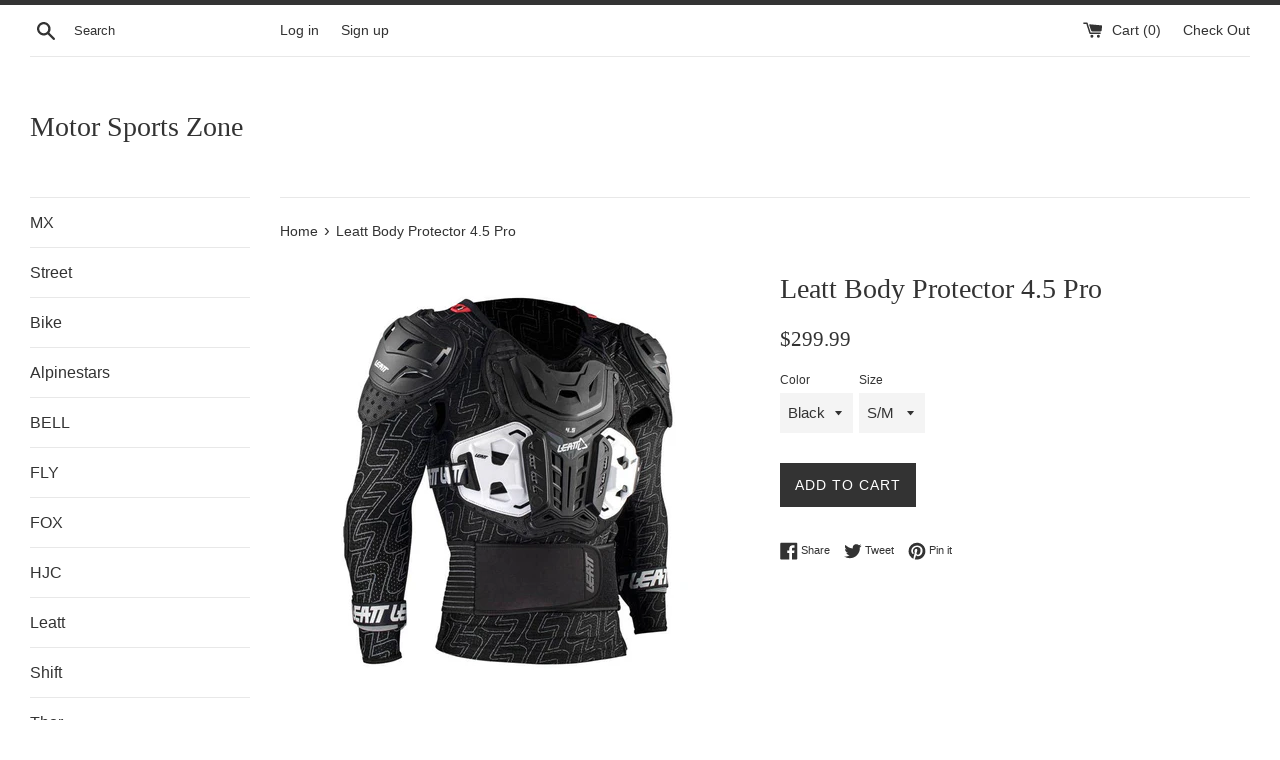

--- FILE ---
content_type: text/html; charset=utf-8
request_url: https://www.ms-zone.com/products/leatt-body-protector-4-5-pro
body_size: 25892
content:
<!doctype html>
<!--[if IE 9]> <html class="ie9 supports-no-js" lang="en"> <![endif]-->
<!--[if (gt IE 9)|!(IE)]><!--> <html class="supports-no-js" lang="en"> <!--<![endif]-->
<head>
  <meta charset="utf-8">
  <meta http-equiv="X-UA-Compatible" content="IE=edge,chrome=1">
  <meta name="viewport" content="width=device-width,initial-scale=1">
  <meta name="theme-color" content="">
  <link rel="canonical" href="https://www.ms-zone.com/products/leatt-body-protector-4-5-pro">

  

  <title>
  Leatt Body Protector 4.5 Pro &ndash; Motor Sports Zone
  </title>

  
    <meta name="description" content="New - now with kidney belt!Hard shell and 3DF AirFit ventilated soft impact foam CE tested and certified as impact protection:Chest prEN1621-3 Level 2Back EN1621-2 Level 2Elbow and Shoulder EN1621-1Our 3D design ensures a great fit that is very comfortableMulti-layer, multi-plate articulating design for increased comfo">
  

  <!-- /snippets/social-meta-tags.liquid -->




<meta property="og:site_name" content="Motor Sports Zone">
<meta property="og:url" content="https://www.ms-zone.com/products/leatt-body-protector-4-5-pro">
<meta property="og:title" content="Leatt Body Protector 4.5 Pro">
<meta property="og:type" content="product">
<meta property="og:description" content="New - now with kidney belt!Hard shell and 3DF AirFit ventilated soft impact foam CE tested and certified as impact protection:Chest prEN1621-3 Level 2Back EN1621-2 Level 2Elbow and Shoulder EN1621-1Our 3D design ensures a great fit that is very comfortableMulti-layer, multi-plate articulating design for increased comfo">

  <meta property="og:price:amount" content="299.99">
  <meta property="og:price:currency" content="USD">

<meta property="og:image" content="http://www.ms-zone.com/cdn/shop/products/bodyprotector_4_5pro_blk_frontright_5021400140_2_1200x1200.jpg?v=1640044989"><meta property="og:image" content="http://www.ms-zone.com/cdn/shop/products/leatt_bodyprotector_4.5pro_blk_backleft_5021400140_bxoirgtonxee7o6c_1200x1200.png?v=1640044990"><meta property="og:image" content="http://www.ms-zone.com/cdn/shop/products/leatt_bodyprotector_4.5pro_blk_backright_5021400140_xhxj8nwi6ub1m1cr_1200x1200.png?v=1640044990">
<meta property="og:image:secure_url" content="https://www.ms-zone.com/cdn/shop/products/bodyprotector_4_5pro_blk_frontright_5021400140_2_1200x1200.jpg?v=1640044989"><meta property="og:image:secure_url" content="https://www.ms-zone.com/cdn/shop/products/leatt_bodyprotector_4.5pro_blk_backleft_5021400140_bxoirgtonxee7o6c_1200x1200.png?v=1640044990"><meta property="og:image:secure_url" content="https://www.ms-zone.com/cdn/shop/products/leatt_bodyprotector_4.5pro_blk_backright_5021400140_xhxj8nwi6ub1m1cr_1200x1200.png?v=1640044990">


<meta name="twitter:card" content="summary_large_image">
<meta name="twitter:title" content="Leatt Body Protector 4.5 Pro">
<meta name="twitter:description" content="New - now with kidney belt!Hard shell and 3DF AirFit ventilated soft impact foam CE tested and certified as impact protection:Chest prEN1621-3 Level 2Back EN1621-2 Level 2Elbow and Shoulder EN1621-1Our 3D design ensures a great fit that is very comfortableMulti-layer, multi-plate articulating design for increased comfo">


  <script>
    document.documentElement.className = document.documentElement.className.replace('supports-no-js', 'supports-js');

    var theme = {
      mapStrings: {
        addressError: "Error looking up that address",
        addressNoResults: "No results for that address",
        addressQueryLimit: "You have exceeded the Google API usage limit. Consider upgrading to a \u003ca href=\"https:\/\/developers.google.com\/maps\/premium\/usage-limits\"\u003ePremium Plan\u003c\/a\u003e.",
        authError: "There was a problem authenticating your Google Maps account."
      }
    }
  </script>

  <link href="//www.ms-zone.com/cdn/shop/t/9/assets/theme.scss.css?v=52204037466381017731674755559" rel="stylesheet" type="text/css" media="all" />

  <!-- Google Fonts -->
  
  

  <script>window.performance && window.performance.mark && window.performance.mark('shopify.content_for_header.start');</script><meta id="shopify-digital-wallet" name="shopify-digital-wallet" content="/22043199/digital_wallets/dialog">
<meta name="shopify-checkout-api-token" content="0361b2cefc7d605f77ac4bac9cfea66e">
<meta id="in-context-paypal-metadata" data-shop-id="22043199" data-venmo-supported="false" data-environment="production" data-locale="en_US" data-paypal-v4="true" data-currency="USD">
<link rel="alternate" type="application/json+oembed" href="https://www.ms-zone.com/products/leatt-body-protector-4-5-pro.oembed">
<script async="async" src="/checkouts/internal/preloads.js?locale=en-US"></script>
<link rel="preconnect" href="https://shop.app" crossorigin="anonymous">
<script async="async" src="https://shop.app/checkouts/internal/preloads.js?locale=en-US&shop_id=22043199" crossorigin="anonymous"></script>
<script id="apple-pay-shop-capabilities" type="application/json">{"shopId":22043199,"countryCode":"US","currencyCode":"USD","merchantCapabilities":["supports3DS"],"merchantId":"gid:\/\/shopify\/Shop\/22043199","merchantName":"Motor Sports Zone","requiredBillingContactFields":["postalAddress","email","phone"],"requiredShippingContactFields":["postalAddress","email","phone"],"shippingType":"shipping","supportedNetworks":["visa","masterCard","amex","discover","elo","jcb"],"total":{"type":"pending","label":"Motor Sports Zone","amount":"1.00"},"shopifyPaymentsEnabled":true,"supportsSubscriptions":true}</script>
<script id="shopify-features" type="application/json">{"accessToken":"0361b2cefc7d605f77ac4bac9cfea66e","betas":["rich-media-storefront-analytics"],"domain":"www.ms-zone.com","predictiveSearch":true,"shopId":22043199,"locale":"en"}</script>
<script>var Shopify = Shopify || {};
Shopify.shop = "ms-zone.myshopify.com";
Shopify.locale = "en";
Shopify.currency = {"active":"USD","rate":"1.0"};
Shopify.country = "US";
Shopify.theme = {"name":"Simple","id":10086318113,"schema_name":"Simple","schema_version":"4.3.0","theme_store_id":578,"role":"main"};
Shopify.theme.handle = "null";
Shopify.theme.style = {"id":null,"handle":null};
Shopify.cdnHost = "www.ms-zone.com/cdn";
Shopify.routes = Shopify.routes || {};
Shopify.routes.root = "/";</script>
<script type="module">!function(o){(o.Shopify=o.Shopify||{}).modules=!0}(window);</script>
<script>!function(o){function n(){var o=[];function n(){o.push(Array.prototype.slice.apply(arguments))}return n.q=o,n}var t=o.Shopify=o.Shopify||{};t.loadFeatures=n(),t.autoloadFeatures=n()}(window);</script>
<script>
  window.ShopifyPay = window.ShopifyPay || {};
  window.ShopifyPay.apiHost = "shop.app\/pay";
  window.ShopifyPay.redirectState = null;
</script>
<script id="shop-js-analytics" type="application/json">{"pageType":"product"}</script>
<script defer="defer" async type="module" src="//www.ms-zone.com/cdn/shopifycloud/shop-js/modules/v2/client.init-shop-cart-sync_BT-GjEfc.en.esm.js"></script>
<script defer="defer" async type="module" src="//www.ms-zone.com/cdn/shopifycloud/shop-js/modules/v2/chunk.common_D58fp_Oc.esm.js"></script>
<script defer="defer" async type="module" src="//www.ms-zone.com/cdn/shopifycloud/shop-js/modules/v2/chunk.modal_xMitdFEc.esm.js"></script>
<script type="module">
  await import("//www.ms-zone.com/cdn/shopifycloud/shop-js/modules/v2/client.init-shop-cart-sync_BT-GjEfc.en.esm.js");
await import("//www.ms-zone.com/cdn/shopifycloud/shop-js/modules/v2/chunk.common_D58fp_Oc.esm.js");
await import("//www.ms-zone.com/cdn/shopifycloud/shop-js/modules/v2/chunk.modal_xMitdFEc.esm.js");

  window.Shopify.SignInWithShop?.initShopCartSync?.({"fedCMEnabled":true,"windoidEnabled":true});

</script>
<script>
  window.Shopify = window.Shopify || {};
  if (!window.Shopify.featureAssets) window.Shopify.featureAssets = {};
  window.Shopify.featureAssets['shop-js'] = {"shop-cart-sync":["modules/v2/client.shop-cart-sync_DZOKe7Ll.en.esm.js","modules/v2/chunk.common_D58fp_Oc.esm.js","modules/v2/chunk.modal_xMitdFEc.esm.js"],"init-fed-cm":["modules/v2/client.init-fed-cm_B6oLuCjv.en.esm.js","modules/v2/chunk.common_D58fp_Oc.esm.js","modules/v2/chunk.modal_xMitdFEc.esm.js"],"shop-cash-offers":["modules/v2/client.shop-cash-offers_D2sdYoxE.en.esm.js","modules/v2/chunk.common_D58fp_Oc.esm.js","modules/v2/chunk.modal_xMitdFEc.esm.js"],"shop-login-button":["modules/v2/client.shop-login-button_QeVjl5Y3.en.esm.js","modules/v2/chunk.common_D58fp_Oc.esm.js","modules/v2/chunk.modal_xMitdFEc.esm.js"],"pay-button":["modules/v2/client.pay-button_DXTOsIq6.en.esm.js","modules/v2/chunk.common_D58fp_Oc.esm.js","modules/v2/chunk.modal_xMitdFEc.esm.js"],"shop-button":["modules/v2/client.shop-button_DQZHx9pm.en.esm.js","modules/v2/chunk.common_D58fp_Oc.esm.js","modules/v2/chunk.modal_xMitdFEc.esm.js"],"avatar":["modules/v2/client.avatar_BTnouDA3.en.esm.js"],"init-windoid":["modules/v2/client.init-windoid_CR1B-cfM.en.esm.js","modules/v2/chunk.common_D58fp_Oc.esm.js","modules/v2/chunk.modal_xMitdFEc.esm.js"],"init-shop-for-new-customer-accounts":["modules/v2/client.init-shop-for-new-customer-accounts_C_vY_xzh.en.esm.js","modules/v2/client.shop-login-button_QeVjl5Y3.en.esm.js","modules/v2/chunk.common_D58fp_Oc.esm.js","modules/v2/chunk.modal_xMitdFEc.esm.js"],"init-shop-email-lookup-coordinator":["modules/v2/client.init-shop-email-lookup-coordinator_BI7n9ZSv.en.esm.js","modules/v2/chunk.common_D58fp_Oc.esm.js","modules/v2/chunk.modal_xMitdFEc.esm.js"],"init-shop-cart-sync":["modules/v2/client.init-shop-cart-sync_BT-GjEfc.en.esm.js","modules/v2/chunk.common_D58fp_Oc.esm.js","modules/v2/chunk.modal_xMitdFEc.esm.js"],"shop-toast-manager":["modules/v2/client.shop-toast-manager_DiYdP3xc.en.esm.js","modules/v2/chunk.common_D58fp_Oc.esm.js","modules/v2/chunk.modal_xMitdFEc.esm.js"],"init-customer-accounts":["modules/v2/client.init-customer-accounts_D9ZNqS-Q.en.esm.js","modules/v2/client.shop-login-button_QeVjl5Y3.en.esm.js","modules/v2/chunk.common_D58fp_Oc.esm.js","modules/v2/chunk.modal_xMitdFEc.esm.js"],"init-customer-accounts-sign-up":["modules/v2/client.init-customer-accounts-sign-up_iGw4briv.en.esm.js","modules/v2/client.shop-login-button_QeVjl5Y3.en.esm.js","modules/v2/chunk.common_D58fp_Oc.esm.js","modules/v2/chunk.modal_xMitdFEc.esm.js"],"shop-follow-button":["modules/v2/client.shop-follow-button_CqMgW2wH.en.esm.js","modules/v2/chunk.common_D58fp_Oc.esm.js","modules/v2/chunk.modal_xMitdFEc.esm.js"],"checkout-modal":["modules/v2/client.checkout-modal_xHeaAweL.en.esm.js","modules/v2/chunk.common_D58fp_Oc.esm.js","modules/v2/chunk.modal_xMitdFEc.esm.js"],"shop-login":["modules/v2/client.shop-login_D91U-Q7h.en.esm.js","modules/v2/chunk.common_D58fp_Oc.esm.js","modules/v2/chunk.modal_xMitdFEc.esm.js"],"lead-capture":["modules/v2/client.lead-capture_BJmE1dJe.en.esm.js","modules/v2/chunk.common_D58fp_Oc.esm.js","modules/v2/chunk.modal_xMitdFEc.esm.js"],"payment-terms":["modules/v2/client.payment-terms_Ci9AEqFq.en.esm.js","modules/v2/chunk.common_D58fp_Oc.esm.js","modules/v2/chunk.modal_xMitdFEc.esm.js"]};
</script>
<script id="__st">var __st={"a":22043199,"offset":-28800,"reqid":"286cfd2c-3f2a-440e-affd-5176fe480a29-1769091126","pageurl":"www.ms-zone.com\/products\/leatt-body-protector-4-5-pro","u":"e4e3c449f1bd","p":"product","rtyp":"product","rid":7132896657593};</script>
<script>window.ShopifyPaypalV4VisibilityTracking = true;</script>
<script id="captcha-bootstrap">!function(){'use strict';const t='contact',e='account',n='new_comment',o=[[t,t],['blogs',n],['comments',n],[t,'customer']],c=[[e,'customer_login'],[e,'guest_login'],[e,'recover_customer_password'],[e,'create_customer']],r=t=>t.map((([t,e])=>`form[action*='/${t}']:not([data-nocaptcha='true']) input[name='form_type'][value='${e}']`)).join(','),a=t=>()=>t?[...document.querySelectorAll(t)].map((t=>t.form)):[];function s(){const t=[...o],e=r(t);return a(e)}const i='password',u='form_key',d=['recaptcha-v3-token','g-recaptcha-response','h-captcha-response',i],f=()=>{try{return window.sessionStorage}catch{return}},m='__shopify_v',_=t=>t.elements[u];function p(t,e,n=!1){try{const o=window.sessionStorage,c=JSON.parse(o.getItem(e)),{data:r}=function(t){const{data:e,action:n}=t;return t[m]||n?{data:e,action:n}:{data:t,action:n}}(c);for(const[e,n]of Object.entries(r))t.elements[e]&&(t.elements[e].value=n);n&&o.removeItem(e)}catch(o){console.error('form repopulation failed',{error:o})}}const l='form_type',E='cptcha';function T(t){t.dataset[E]=!0}const w=window,h=w.document,L='Shopify',v='ce_forms',y='captcha';let A=!1;((t,e)=>{const n=(g='f06e6c50-85a8-45c8-87d0-21a2b65856fe',I='https://cdn.shopify.com/shopifycloud/storefront-forms-hcaptcha/ce_storefront_forms_captcha_hcaptcha.v1.5.2.iife.js',D={infoText:'Protected by hCaptcha',privacyText:'Privacy',termsText:'Terms'},(t,e,n)=>{const o=w[L][v],c=o.bindForm;if(c)return c(t,g,e,D).then(n);var r;o.q.push([[t,g,e,D],n]),r=I,A||(h.body.append(Object.assign(h.createElement('script'),{id:'captcha-provider',async:!0,src:r})),A=!0)});var g,I,D;w[L]=w[L]||{},w[L][v]=w[L][v]||{},w[L][v].q=[],w[L][y]=w[L][y]||{},w[L][y].protect=function(t,e){n(t,void 0,e),T(t)},Object.freeze(w[L][y]),function(t,e,n,w,h,L){const[v,y,A,g]=function(t,e,n){const i=e?o:[],u=t?c:[],d=[...i,...u],f=r(d),m=r(i),_=r(d.filter((([t,e])=>n.includes(e))));return[a(f),a(m),a(_),s()]}(w,h,L),I=t=>{const e=t.target;return e instanceof HTMLFormElement?e:e&&e.form},D=t=>v().includes(t);t.addEventListener('submit',(t=>{const e=I(t);if(!e)return;const n=D(e)&&!e.dataset.hcaptchaBound&&!e.dataset.recaptchaBound,o=_(e),c=g().includes(e)&&(!o||!o.value);(n||c)&&t.preventDefault(),c&&!n&&(function(t){try{if(!f())return;!function(t){const e=f();if(!e)return;const n=_(t);if(!n)return;const o=n.value;o&&e.removeItem(o)}(t);const e=Array.from(Array(32),(()=>Math.random().toString(36)[2])).join('');!function(t,e){_(t)||t.append(Object.assign(document.createElement('input'),{type:'hidden',name:u})),t.elements[u].value=e}(t,e),function(t,e){const n=f();if(!n)return;const o=[...t.querySelectorAll(`input[type='${i}']`)].map((({name:t})=>t)),c=[...d,...o],r={};for(const[a,s]of new FormData(t).entries())c.includes(a)||(r[a]=s);n.setItem(e,JSON.stringify({[m]:1,action:t.action,data:r}))}(t,e)}catch(e){console.error('failed to persist form',e)}}(e),e.submit())}));const S=(t,e)=>{t&&!t.dataset[E]&&(n(t,e.some((e=>e===t))),T(t))};for(const o of['focusin','change'])t.addEventListener(o,(t=>{const e=I(t);D(e)&&S(e,y())}));const B=e.get('form_key'),M=e.get(l),P=B&&M;t.addEventListener('DOMContentLoaded',(()=>{const t=y();if(P)for(const e of t)e.elements[l].value===M&&p(e,B);[...new Set([...A(),...v().filter((t=>'true'===t.dataset.shopifyCaptcha))])].forEach((e=>S(e,t)))}))}(h,new URLSearchParams(w.location.search),n,t,e,['guest_login'])})(!0,!0)}();</script>
<script integrity="sha256-4kQ18oKyAcykRKYeNunJcIwy7WH5gtpwJnB7kiuLZ1E=" data-source-attribution="shopify.loadfeatures" defer="defer" src="//www.ms-zone.com/cdn/shopifycloud/storefront/assets/storefront/load_feature-a0a9edcb.js" crossorigin="anonymous"></script>
<script crossorigin="anonymous" defer="defer" src="//www.ms-zone.com/cdn/shopifycloud/storefront/assets/shopify_pay/storefront-65b4c6d7.js?v=20250812"></script>
<script data-source-attribution="shopify.dynamic_checkout.dynamic.init">var Shopify=Shopify||{};Shopify.PaymentButton=Shopify.PaymentButton||{isStorefrontPortableWallets:!0,init:function(){window.Shopify.PaymentButton.init=function(){};var t=document.createElement("script");t.src="https://www.ms-zone.com/cdn/shopifycloud/portable-wallets/latest/portable-wallets.en.js",t.type="module",document.head.appendChild(t)}};
</script>
<script data-source-attribution="shopify.dynamic_checkout.buyer_consent">
  function portableWalletsHideBuyerConsent(e){var t=document.getElementById("shopify-buyer-consent"),n=document.getElementById("shopify-subscription-policy-button");t&&n&&(t.classList.add("hidden"),t.setAttribute("aria-hidden","true"),n.removeEventListener("click",e))}function portableWalletsShowBuyerConsent(e){var t=document.getElementById("shopify-buyer-consent"),n=document.getElementById("shopify-subscription-policy-button");t&&n&&(t.classList.remove("hidden"),t.removeAttribute("aria-hidden"),n.addEventListener("click",e))}window.Shopify?.PaymentButton&&(window.Shopify.PaymentButton.hideBuyerConsent=portableWalletsHideBuyerConsent,window.Shopify.PaymentButton.showBuyerConsent=portableWalletsShowBuyerConsent);
</script>
<script data-source-attribution="shopify.dynamic_checkout.cart.bootstrap">document.addEventListener("DOMContentLoaded",(function(){function t(){return document.querySelector("shopify-accelerated-checkout-cart, shopify-accelerated-checkout")}if(t())Shopify.PaymentButton.init();else{new MutationObserver((function(e,n){t()&&(Shopify.PaymentButton.init(),n.disconnect())})).observe(document.body,{childList:!0,subtree:!0})}}));
</script>
<link id="shopify-accelerated-checkout-styles" rel="stylesheet" media="screen" href="https://www.ms-zone.com/cdn/shopifycloud/portable-wallets/latest/accelerated-checkout-backwards-compat.css" crossorigin="anonymous">
<style id="shopify-accelerated-checkout-cart">
        #shopify-buyer-consent {
  margin-top: 1em;
  display: inline-block;
  width: 100%;
}

#shopify-buyer-consent.hidden {
  display: none;
}

#shopify-subscription-policy-button {
  background: none;
  border: none;
  padding: 0;
  text-decoration: underline;
  font-size: inherit;
  cursor: pointer;
}

#shopify-subscription-policy-button::before {
  box-shadow: none;
}

      </style>

<script>window.performance && window.performance.mark && window.performance.mark('shopify.content_for_header.end');</script>

  <script src="//www.ms-zone.com/cdn/shop/t/9/assets/jquery-1.11.0.min.js?v=32460426840832490021522693622" type="text/javascript"></script>
  <script src="//www.ms-zone.com/cdn/shop/t/9/assets/modernizr.min.js?v=44044439420609591321522693622" type="text/javascript"></script>

  <!--[if (gt IE 9)|!(IE)]><!--><script src="//www.ms-zone.com/cdn/shop/t/9/assets/lazysizes.min.js?v=71745035489482760341522693622" async="async"></script><!--<![endif]-->
  <!--[if lte IE 9]><script src="//www.ms-zone.com/cdn/shop/t/9/assets/lazysizes.min.js?v=71745035489482760341522693622"></script><![endif]-->

  
<link href="https://monorail-edge.shopifysvc.com" rel="dns-prefetch">
<script>(function(){if ("sendBeacon" in navigator && "performance" in window) {try {var session_token_from_headers = performance.getEntriesByType('navigation')[0].serverTiming.find(x => x.name == '_s').description;} catch {var session_token_from_headers = undefined;}var session_cookie_matches = document.cookie.match(/_shopify_s=([^;]*)/);var session_token_from_cookie = session_cookie_matches && session_cookie_matches.length === 2 ? session_cookie_matches[1] : "";var session_token = session_token_from_headers || session_token_from_cookie || "";function handle_abandonment_event(e) {var entries = performance.getEntries().filter(function(entry) {return /monorail-edge.shopifysvc.com/.test(entry.name);});if (!window.abandonment_tracked && entries.length === 0) {window.abandonment_tracked = true;var currentMs = Date.now();var navigation_start = performance.timing.navigationStart;var payload = {shop_id: 22043199,url: window.location.href,navigation_start,duration: currentMs - navigation_start,session_token,page_type: "product"};window.navigator.sendBeacon("https://monorail-edge.shopifysvc.com/v1/produce", JSON.stringify({schema_id: "online_store_buyer_site_abandonment/1.1",payload: payload,metadata: {event_created_at_ms: currentMs,event_sent_at_ms: currentMs}}));}}window.addEventListener('pagehide', handle_abandonment_event);}}());</script>
<script id="web-pixels-manager-setup">(function e(e,d,r,n,o){if(void 0===o&&(o={}),!Boolean(null===(a=null===(i=window.Shopify)||void 0===i?void 0:i.analytics)||void 0===a?void 0:a.replayQueue)){var i,a;window.Shopify=window.Shopify||{};var t=window.Shopify;t.analytics=t.analytics||{};var s=t.analytics;s.replayQueue=[],s.publish=function(e,d,r){return s.replayQueue.push([e,d,r]),!0};try{self.performance.mark("wpm:start")}catch(e){}var l=function(){var e={modern:/Edge?\/(1{2}[4-9]|1[2-9]\d|[2-9]\d{2}|\d{4,})\.\d+(\.\d+|)|Firefox\/(1{2}[4-9]|1[2-9]\d|[2-9]\d{2}|\d{4,})\.\d+(\.\d+|)|Chrom(ium|e)\/(9{2}|\d{3,})\.\d+(\.\d+|)|(Maci|X1{2}).+ Version\/(15\.\d+|(1[6-9]|[2-9]\d|\d{3,})\.\d+)([,.]\d+|)( \(\w+\)|)( Mobile\/\w+|) Safari\/|Chrome.+OPR\/(9{2}|\d{3,})\.\d+\.\d+|(CPU[ +]OS|iPhone[ +]OS|CPU[ +]iPhone|CPU IPhone OS|CPU iPad OS)[ +]+(15[._]\d+|(1[6-9]|[2-9]\d|\d{3,})[._]\d+)([._]\d+|)|Android:?[ /-](13[3-9]|1[4-9]\d|[2-9]\d{2}|\d{4,})(\.\d+|)(\.\d+|)|Android.+Firefox\/(13[5-9]|1[4-9]\d|[2-9]\d{2}|\d{4,})\.\d+(\.\d+|)|Android.+Chrom(ium|e)\/(13[3-9]|1[4-9]\d|[2-9]\d{2}|\d{4,})\.\d+(\.\d+|)|SamsungBrowser\/([2-9]\d|\d{3,})\.\d+/,legacy:/Edge?\/(1[6-9]|[2-9]\d|\d{3,})\.\d+(\.\d+|)|Firefox\/(5[4-9]|[6-9]\d|\d{3,})\.\d+(\.\d+|)|Chrom(ium|e)\/(5[1-9]|[6-9]\d|\d{3,})\.\d+(\.\d+|)([\d.]+$|.*Safari\/(?![\d.]+ Edge\/[\d.]+$))|(Maci|X1{2}).+ Version\/(10\.\d+|(1[1-9]|[2-9]\d|\d{3,})\.\d+)([,.]\d+|)( \(\w+\)|)( Mobile\/\w+|) Safari\/|Chrome.+OPR\/(3[89]|[4-9]\d|\d{3,})\.\d+\.\d+|(CPU[ +]OS|iPhone[ +]OS|CPU[ +]iPhone|CPU IPhone OS|CPU iPad OS)[ +]+(10[._]\d+|(1[1-9]|[2-9]\d|\d{3,})[._]\d+)([._]\d+|)|Android:?[ /-](13[3-9]|1[4-9]\d|[2-9]\d{2}|\d{4,})(\.\d+|)(\.\d+|)|Mobile Safari.+OPR\/([89]\d|\d{3,})\.\d+\.\d+|Android.+Firefox\/(13[5-9]|1[4-9]\d|[2-9]\d{2}|\d{4,})\.\d+(\.\d+|)|Android.+Chrom(ium|e)\/(13[3-9]|1[4-9]\d|[2-9]\d{2}|\d{4,})\.\d+(\.\d+|)|Android.+(UC? ?Browser|UCWEB|U3)[ /]?(15\.([5-9]|\d{2,})|(1[6-9]|[2-9]\d|\d{3,})\.\d+)\.\d+|SamsungBrowser\/(5\.\d+|([6-9]|\d{2,})\.\d+)|Android.+MQ{2}Browser\/(14(\.(9|\d{2,})|)|(1[5-9]|[2-9]\d|\d{3,})(\.\d+|))(\.\d+|)|K[Aa][Ii]OS\/(3\.\d+|([4-9]|\d{2,})\.\d+)(\.\d+|)/},d=e.modern,r=e.legacy,n=navigator.userAgent;return n.match(d)?"modern":n.match(r)?"legacy":"unknown"}(),u="modern"===l?"modern":"legacy",c=(null!=n?n:{modern:"",legacy:""})[u],f=function(e){return[e.baseUrl,"/wpm","/b",e.hashVersion,"modern"===e.buildTarget?"m":"l",".js"].join("")}({baseUrl:d,hashVersion:r,buildTarget:u}),m=function(e){var d=e.version,r=e.bundleTarget,n=e.surface,o=e.pageUrl,i=e.monorailEndpoint;return{emit:function(e){var a=e.status,t=e.errorMsg,s=(new Date).getTime(),l=JSON.stringify({metadata:{event_sent_at_ms:s},events:[{schema_id:"web_pixels_manager_load/3.1",payload:{version:d,bundle_target:r,page_url:o,status:a,surface:n,error_msg:t},metadata:{event_created_at_ms:s}}]});if(!i)return console&&console.warn&&console.warn("[Web Pixels Manager] No Monorail endpoint provided, skipping logging."),!1;try{return self.navigator.sendBeacon.bind(self.navigator)(i,l)}catch(e){}var u=new XMLHttpRequest;try{return u.open("POST",i,!0),u.setRequestHeader("Content-Type","text/plain"),u.send(l),!0}catch(e){return console&&console.warn&&console.warn("[Web Pixels Manager] Got an unhandled error while logging to Monorail."),!1}}}}({version:r,bundleTarget:l,surface:e.surface,pageUrl:self.location.href,monorailEndpoint:e.monorailEndpoint});try{o.browserTarget=l,function(e){var d=e.src,r=e.async,n=void 0===r||r,o=e.onload,i=e.onerror,a=e.sri,t=e.scriptDataAttributes,s=void 0===t?{}:t,l=document.createElement("script"),u=document.querySelector("head"),c=document.querySelector("body");if(l.async=n,l.src=d,a&&(l.integrity=a,l.crossOrigin="anonymous"),s)for(var f in s)if(Object.prototype.hasOwnProperty.call(s,f))try{l.dataset[f]=s[f]}catch(e){}if(o&&l.addEventListener("load",o),i&&l.addEventListener("error",i),u)u.appendChild(l);else{if(!c)throw new Error("Did not find a head or body element to append the script");c.appendChild(l)}}({src:f,async:!0,onload:function(){if(!function(){var e,d;return Boolean(null===(d=null===(e=window.Shopify)||void 0===e?void 0:e.analytics)||void 0===d?void 0:d.initialized)}()){var d=window.webPixelsManager.init(e)||void 0;if(d){var r=window.Shopify.analytics;r.replayQueue.forEach((function(e){var r=e[0],n=e[1],o=e[2];d.publishCustomEvent(r,n,o)})),r.replayQueue=[],r.publish=d.publishCustomEvent,r.visitor=d.visitor,r.initialized=!0}}},onerror:function(){return m.emit({status:"failed",errorMsg:"".concat(f," has failed to load")})},sri:function(e){var d=/^sha384-[A-Za-z0-9+/=]+$/;return"string"==typeof e&&d.test(e)}(c)?c:"",scriptDataAttributes:o}),m.emit({status:"loading"})}catch(e){m.emit({status:"failed",errorMsg:(null==e?void 0:e.message)||"Unknown error"})}}})({shopId: 22043199,storefrontBaseUrl: "https://www.ms-zone.com",extensionsBaseUrl: "https://extensions.shopifycdn.com/cdn/shopifycloud/web-pixels-manager",monorailEndpoint: "https://monorail-edge.shopifysvc.com/unstable/produce_batch",surface: "storefront-renderer",enabledBetaFlags: ["2dca8a86"],webPixelsConfigList: [{"id":"shopify-app-pixel","configuration":"{}","eventPayloadVersion":"v1","runtimeContext":"STRICT","scriptVersion":"0450","apiClientId":"shopify-pixel","type":"APP","privacyPurposes":["ANALYTICS","MARKETING"]},{"id":"shopify-custom-pixel","eventPayloadVersion":"v1","runtimeContext":"LAX","scriptVersion":"0450","apiClientId":"shopify-pixel","type":"CUSTOM","privacyPurposes":["ANALYTICS","MARKETING"]}],isMerchantRequest: false,initData: {"shop":{"name":"Motor Sports Zone","paymentSettings":{"currencyCode":"USD"},"myshopifyDomain":"ms-zone.myshopify.com","countryCode":"US","storefrontUrl":"https:\/\/www.ms-zone.com"},"customer":null,"cart":null,"checkout":null,"productVariants":[{"price":{"amount":299.99,"currencyCode":"USD"},"product":{"title":"Leatt Body Protector 4.5 Pro","vendor":"Leatt","id":"7132896657593","untranslatedTitle":"Leatt Body Protector 4.5 Pro","url":"\/products\/leatt-body-protector-4-5-pro","type":"Body Protector"},"id":"41680023486649","image":{"src":"\/\/www.ms-zone.com\/cdn\/shop\/products\/bodyprotector_4_5pro_blk_frontright_5021400140_2.jpg?v=1640044989"},"sku":"lea5021400140-01-01sm","title":"Black \/ S\/M","untranslatedTitle":"Black \/ S\/M"},{"price":{"amount":299.99,"currencyCode":"USD"},"product":{"title":"Leatt Body Protector 4.5 Pro","vendor":"Leatt","id":"7132896657593","untranslatedTitle":"Leatt Body Protector 4.5 Pro","url":"\/products\/leatt-body-protector-4-5-pro","type":"Body Protector"},"id":"41680023519417","image":{"src":"\/\/www.ms-zone.com\/cdn\/shop\/products\/bodyprotector_4_5pro_blk_frontright_5021400140_2.jpg?v=1640044989"},"sku":"lea5021400140-01-02lxl","title":"Black \/ L\/XL","untranslatedTitle":"Black \/ L\/XL"},{"price":{"amount":299.99,"currencyCode":"USD"},"product":{"title":"Leatt Body Protector 4.5 Pro","vendor":"Leatt","id":"7132896657593","untranslatedTitle":"Leatt Body Protector 4.5 Pro","url":"\/products\/leatt-body-protector-4-5-pro","type":"Body Protector"},"id":"41680023552185","image":{"src":"\/\/www.ms-zone.com\/cdn\/shop\/products\/bodyprotector_4_5pro_blk_frontright_5021400140_2.jpg?v=1640044989"},"sku":"lea5021400140-01-03xxl","title":"Black \/ XXL","untranslatedTitle":"Black \/ XXL"}],"purchasingCompany":null},},"https://www.ms-zone.com/cdn","fcfee988w5aeb613cpc8e4bc33m6693e112",{"modern":"","legacy":""},{"shopId":"22043199","storefrontBaseUrl":"https:\/\/www.ms-zone.com","extensionBaseUrl":"https:\/\/extensions.shopifycdn.com\/cdn\/shopifycloud\/web-pixels-manager","surface":"storefront-renderer","enabledBetaFlags":"[\"2dca8a86\"]","isMerchantRequest":"false","hashVersion":"fcfee988w5aeb613cpc8e4bc33m6693e112","publish":"custom","events":"[[\"page_viewed\",{}],[\"product_viewed\",{\"productVariant\":{\"price\":{\"amount\":299.99,\"currencyCode\":\"USD\"},\"product\":{\"title\":\"Leatt Body Protector 4.5 Pro\",\"vendor\":\"Leatt\",\"id\":\"7132896657593\",\"untranslatedTitle\":\"Leatt Body Protector 4.5 Pro\",\"url\":\"\/products\/leatt-body-protector-4-5-pro\",\"type\":\"Body Protector\"},\"id\":\"41680023486649\",\"image\":{\"src\":\"\/\/www.ms-zone.com\/cdn\/shop\/products\/bodyprotector_4_5pro_blk_frontright_5021400140_2.jpg?v=1640044989\"},\"sku\":\"lea5021400140-01-01sm\",\"title\":\"Black \/ S\/M\",\"untranslatedTitle\":\"Black \/ S\/M\"}}]]"});</script><script>
  window.ShopifyAnalytics = window.ShopifyAnalytics || {};
  window.ShopifyAnalytics.meta = window.ShopifyAnalytics.meta || {};
  window.ShopifyAnalytics.meta.currency = 'USD';
  var meta = {"product":{"id":7132896657593,"gid":"gid:\/\/shopify\/Product\/7132896657593","vendor":"Leatt","type":"Body Protector","handle":"leatt-body-protector-4-5-pro","variants":[{"id":41680023486649,"price":29999,"name":"Leatt Body Protector 4.5 Pro - Black \/ S\/M","public_title":"Black \/ S\/M","sku":"lea5021400140-01-01sm"},{"id":41680023519417,"price":29999,"name":"Leatt Body Protector 4.5 Pro - Black \/ L\/XL","public_title":"Black \/ L\/XL","sku":"lea5021400140-01-02lxl"},{"id":41680023552185,"price":29999,"name":"Leatt Body Protector 4.5 Pro - Black \/ XXL","public_title":"Black \/ XXL","sku":"lea5021400140-01-03xxl"}],"remote":false},"page":{"pageType":"product","resourceType":"product","resourceId":7132896657593,"requestId":"286cfd2c-3f2a-440e-affd-5176fe480a29-1769091126"}};
  for (var attr in meta) {
    window.ShopifyAnalytics.meta[attr] = meta[attr];
  }
</script>
<script class="analytics">
  (function () {
    var customDocumentWrite = function(content) {
      var jquery = null;

      if (window.jQuery) {
        jquery = window.jQuery;
      } else if (window.Checkout && window.Checkout.$) {
        jquery = window.Checkout.$;
      }

      if (jquery) {
        jquery('body').append(content);
      }
    };

    var hasLoggedConversion = function(token) {
      if (token) {
        return document.cookie.indexOf('loggedConversion=' + token) !== -1;
      }
      return false;
    }

    var setCookieIfConversion = function(token) {
      if (token) {
        var twoMonthsFromNow = new Date(Date.now());
        twoMonthsFromNow.setMonth(twoMonthsFromNow.getMonth() + 2);

        document.cookie = 'loggedConversion=' + token + '; expires=' + twoMonthsFromNow;
      }
    }

    var trekkie = window.ShopifyAnalytics.lib = window.trekkie = window.trekkie || [];
    if (trekkie.integrations) {
      return;
    }
    trekkie.methods = [
      'identify',
      'page',
      'ready',
      'track',
      'trackForm',
      'trackLink'
    ];
    trekkie.factory = function(method) {
      return function() {
        var args = Array.prototype.slice.call(arguments);
        args.unshift(method);
        trekkie.push(args);
        return trekkie;
      };
    };
    for (var i = 0; i < trekkie.methods.length; i++) {
      var key = trekkie.methods[i];
      trekkie[key] = trekkie.factory(key);
    }
    trekkie.load = function(config) {
      trekkie.config = config || {};
      trekkie.config.initialDocumentCookie = document.cookie;
      var first = document.getElementsByTagName('script')[0];
      var script = document.createElement('script');
      script.type = 'text/javascript';
      script.onerror = function(e) {
        var scriptFallback = document.createElement('script');
        scriptFallback.type = 'text/javascript';
        scriptFallback.onerror = function(error) {
                var Monorail = {
      produce: function produce(monorailDomain, schemaId, payload) {
        var currentMs = new Date().getTime();
        var event = {
          schema_id: schemaId,
          payload: payload,
          metadata: {
            event_created_at_ms: currentMs,
            event_sent_at_ms: currentMs
          }
        };
        return Monorail.sendRequest("https://" + monorailDomain + "/v1/produce", JSON.stringify(event));
      },
      sendRequest: function sendRequest(endpointUrl, payload) {
        // Try the sendBeacon API
        if (window && window.navigator && typeof window.navigator.sendBeacon === 'function' && typeof window.Blob === 'function' && !Monorail.isIos12()) {
          var blobData = new window.Blob([payload], {
            type: 'text/plain'
          });

          if (window.navigator.sendBeacon(endpointUrl, blobData)) {
            return true;
          } // sendBeacon was not successful

        } // XHR beacon

        var xhr = new XMLHttpRequest();

        try {
          xhr.open('POST', endpointUrl);
          xhr.setRequestHeader('Content-Type', 'text/plain');
          xhr.send(payload);
        } catch (e) {
          console.log(e);
        }

        return false;
      },
      isIos12: function isIos12() {
        return window.navigator.userAgent.lastIndexOf('iPhone; CPU iPhone OS 12_') !== -1 || window.navigator.userAgent.lastIndexOf('iPad; CPU OS 12_') !== -1;
      }
    };
    Monorail.produce('monorail-edge.shopifysvc.com',
      'trekkie_storefront_load_errors/1.1',
      {shop_id: 22043199,
      theme_id: 10086318113,
      app_name: "storefront",
      context_url: window.location.href,
      source_url: "//www.ms-zone.com/cdn/s/trekkie.storefront.1bbfab421998800ff09850b62e84b8915387986d.min.js"});

        };
        scriptFallback.async = true;
        scriptFallback.src = '//www.ms-zone.com/cdn/s/trekkie.storefront.1bbfab421998800ff09850b62e84b8915387986d.min.js';
        first.parentNode.insertBefore(scriptFallback, first);
      };
      script.async = true;
      script.src = '//www.ms-zone.com/cdn/s/trekkie.storefront.1bbfab421998800ff09850b62e84b8915387986d.min.js';
      first.parentNode.insertBefore(script, first);
    };
    trekkie.load(
      {"Trekkie":{"appName":"storefront","development":false,"defaultAttributes":{"shopId":22043199,"isMerchantRequest":null,"themeId":10086318113,"themeCityHash":"17586640352151757328","contentLanguage":"en","currency":"USD","eventMetadataId":"20b5b50f-ee8a-4ff9-b903-66bb6ba326bd"},"isServerSideCookieWritingEnabled":true,"monorailRegion":"shop_domain","enabledBetaFlags":["65f19447"]},"Session Attribution":{},"S2S":{"facebookCapiEnabled":false,"source":"trekkie-storefront-renderer","apiClientId":580111}}
    );

    var loaded = false;
    trekkie.ready(function() {
      if (loaded) return;
      loaded = true;

      window.ShopifyAnalytics.lib = window.trekkie;

      var originalDocumentWrite = document.write;
      document.write = customDocumentWrite;
      try { window.ShopifyAnalytics.merchantGoogleAnalytics.call(this); } catch(error) {};
      document.write = originalDocumentWrite;

      window.ShopifyAnalytics.lib.page(null,{"pageType":"product","resourceType":"product","resourceId":7132896657593,"requestId":"286cfd2c-3f2a-440e-affd-5176fe480a29-1769091126","shopifyEmitted":true});

      var match = window.location.pathname.match(/checkouts\/(.+)\/(thank_you|post_purchase)/)
      var token = match? match[1]: undefined;
      if (!hasLoggedConversion(token)) {
        setCookieIfConversion(token);
        window.ShopifyAnalytics.lib.track("Viewed Product",{"currency":"USD","variantId":41680023486649,"productId":7132896657593,"productGid":"gid:\/\/shopify\/Product\/7132896657593","name":"Leatt Body Protector 4.5 Pro - Black \/ S\/M","price":"299.99","sku":"lea5021400140-01-01sm","brand":"Leatt","variant":"Black \/ S\/M","category":"Body Protector","nonInteraction":true,"remote":false},undefined,undefined,{"shopifyEmitted":true});
      window.ShopifyAnalytics.lib.track("monorail:\/\/trekkie_storefront_viewed_product\/1.1",{"currency":"USD","variantId":41680023486649,"productId":7132896657593,"productGid":"gid:\/\/shopify\/Product\/7132896657593","name":"Leatt Body Protector 4.5 Pro - Black \/ S\/M","price":"299.99","sku":"lea5021400140-01-01sm","brand":"Leatt","variant":"Black \/ S\/M","category":"Body Protector","nonInteraction":true,"remote":false,"referer":"https:\/\/www.ms-zone.com\/products\/leatt-body-protector-4-5-pro"});
      }
    });


        var eventsListenerScript = document.createElement('script');
        eventsListenerScript.async = true;
        eventsListenerScript.src = "//www.ms-zone.com/cdn/shopifycloud/storefront/assets/shop_events_listener-3da45d37.js";
        document.getElementsByTagName('head')[0].appendChild(eventsListenerScript);

})();</script>
<script
  defer
  src="https://www.ms-zone.com/cdn/shopifycloud/perf-kit/shopify-perf-kit-3.0.4.min.js"
  data-application="storefront-renderer"
  data-shop-id="22043199"
  data-render-region="gcp-us-central1"
  data-page-type="product"
  data-theme-instance-id="10086318113"
  data-theme-name="Simple"
  data-theme-version="4.3.0"
  data-monorail-region="shop_domain"
  data-resource-timing-sampling-rate="10"
  data-shs="true"
  data-shs-beacon="true"
  data-shs-export-with-fetch="true"
  data-shs-logs-sample-rate="1"
  data-shs-beacon-endpoint="https://www.ms-zone.com/api/collect"
></script>
</head>

<body id="leatt-body-protector-4-5-pro" class="template-product">

  <a class="in-page-link visually-hidden skip-link" href="#MainContent">Skip to content</a>

  <div id="shopify-section-header" class="shopify-section">
  <div class="page-border"></div>




<div class="site-wrapper">
  <div class="top-bar grid">

    <div class="grid__item medium-up--one-fifth small--one-half">
      <div class="top-bar__search">
        <a href="/search" class="medium-up--hide">
          <svg aria-hidden="true" focusable="false" role="presentation" class="icon icon-search" viewBox="0 0 20 20"><path fill="#444" d="M18.64 17.02l-5.31-5.31c.81-1.08 1.26-2.43 1.26-3.87C14.5 4.06 11.44 1 7.75 1S1 4.06 1 7.75s3.06 6.75 6.75 6.75c1.44 0 2.79-.45 3.87-1.26l5.31 5.31c.45.45 1.26.54 1.71.09.45-.36.45-1.17 0-1.62zM3.25 7.75c0-2.52 1.98-4.5 4.5-4.5s4.5 1.98 4.5 4.5-1.98 4.5-4.5 4.5-4.5-1.98-4.5-4.5z"/></svg>
        </a>
        <form action="/search" method="get" class="search-bar small--hide" role="search">
          
          <button type="submit" class="search-bar__submit">
            <svg aria-hidden="true" focusable="false" role="presentation" class="icon icon-search" viewBox="0 0 20 20"><path fill="#444" d="M18.64 17.02l-5.31-5.31c.81-1.08 1.26-2.43 1.26-3.87C14.5 4.06 11.44 1 7.75 1S1 4.06 1 7.75s3.06 6.75 6.75 6.75c1.44 0 2.79-.45 3.87-1.26l5.31 5.31c.45.45 1.26.54 1.71.09.45-.36.45-1.17 0-1.62zM3.25 7.75c0-2.52 1.98-4.5 4.5-4.5s4.5 1.98 4.5 4.5-1.98 4.5-4.5 4.5-4.5-1.98-4.5-4.5z"/></svg>
            <span class="icon__fallback-text">Search</span>
          </button>
          <input type="search" name="q" class="search-bar__input" value="" placeholder="Search" aria-label="Search">
        </form>
      </div>
    </div>

    
      <div class="grid__item medium-up--two-fifths small--hide">
        <span class="customer-links small--hide">
          
            <a href="/account/login" id="customer_login_link">Log in</a>
            <span class="vertical-divider"></span>
            <a href="/account/register" id="customer_register_link">Sign up</a>
          
        </span>
      </div>
    

    <div class="grid__item  medium-up--two-fifths  small--one-half text-right">
      <a href="/cart" class="site-header__cart">
        <svg aria-hidden="true" focusable="false" role="presentation" class="icon icon-cart" viewBox="0 0 20 20"><path fill="#444" d="M18.936 5.564c-.144-.175-.35-.207-.55-.207h-.003L6.774 4.286c-.272 0-.417.089-.491.18-.079.096-.16.263-.094.585l2.016 5.705c.163.407.642.673 1.068.673h8.401c.433 0 .854-.285.941-.725l.484-4.571c.045-.221-.015-.388-.163-.567z"/><path fill="#444" d="M17.107 12.5H7.659L4.98 4.117l-.362-1.059c-.138-.401-.292-.559-.695-.559H.924c-.411 0-.748.303-.748.714s.337.714.748.714h2.413l3.002 9.48c.126.38.295.52.942.52h9.825c.411 0 .748-.303.748-.714s-.336-.714-.748-.714zM10.424 16.23a1.498 1.498 0 1 1-2.997 0 1.498 1.498 0 0 1 2.997 0zM16.853 16.23a1.498 1.498 0 1 1-2.997 0 1.498 1.498 0 0 1 2.997 0z"/></svg>
        <span class="small--hide">
          Cart
          (<span id="CartCount">0</span>)
        </span>
      </a>
      <span class="vertical-divider small--hide"></span>
      <a href="/cart" class="site-header__cart small--hide">
        Check Out
      </a>
    </div>
  </div>

  <hr class="small--hide hr--border">

  <header class="site-header grid medium-up--grid--table" role="banner">
    <div class="grid__item small--text-center">
      <div itemscope itemtype="http://schema.org/Organization">
        

        <style>
  
  
  
    #HeaderLogo {
      max-width: 150px;
      max-height: px;
    }
    #HeaderLogoWrapper {
      max-width: 150px;
    }
  

  
</style>


        
          
            <a href="/" class="site-header__site-name h1" itemprop="url">
              Motor Sports Zone
            </a>
            
          
        
      </div>
    </div>
    
  </header>
</div>


</div>

    

  <div class="site-wrapper">

    <div class="grid">

      <div id="shopify-section-sidebar" class="shopify-section"><div data-section-id="sidebar" data-section-type="sidebar-section">
  <nav class="grid__item small--text-center medium-up--one-fifth" role="navigation">
    <hr class="hr--small medium-up--hide">
    <button id="ToggleMobileMenu" class="mobile-menu-icon medium-up--hide" aria-haspopup="true" aria-owns="SiteNav">
      <span class="line"></span>
      <span class="line"></span>
      <span class="line"></span>
      <span class="line"></span>
      <span class="icon__fallback-text">Menu</span>
    </button>
    <div id="SiteNav" class="site-nav" role="menu">
      <ul class="list--nav">
        
          
          
            <li class="site-nav__item">
              <a href="/collections/dirt" class="site-nav__link">MX</a>
            </li>
          
        
          
          
            <li class="site-nav__item">
              <a href="/collections/street" class="site-nav__link">Street</a>
            </li>
          
        
          
          
            <li class="site-nav__item">
              <a href="/collections/bike" class="site-nav__link">Bike</a>
            </li>
          
        
          
          
            <li class="site-nav__item">
              <a href="/collections/alpinestars" class="site-nav__link">Alpinestars</a>
            </li>
          
        
          
          
            <li class="site-nav__item">
              <a href="/collections/bell" class="site-nav__link">BELL</a>
            </li>
          
        
          
          
            <li class="site-nav__item">
              <a href="/collections/fly" class="site-nav__link">FLY</a>
            </li>
          
        
          
          
            <li class="site-nav__item">
              <a href="/collections/fox" class="site-nav__link">FOX</a>
            </li>
          
        
          
          
            <li class="site-nav__item">
              <a href="/collections/hjc" class="site-nav__link">HJC</a>
            </li>
          
        
          
          
            <li class="site-nav__item">
              <a href="/collections/leatt" class="site-nav__link">Leatt</a>
            </li>
          
        
          
          
            <li class="site-nav__item">
              <a href="/collections/shift" class="site-nav__link">Shift</a>
            </li>
          
        
          
          
            <li class="site-nav__item">
              <a href="/collections/thor" class="site-nav__link">Thor</a>
            </li>
          
        
          
          
            <li class="site-nav__item">
              <a href="/collections/troy-lee-designs" class="site-nav__link">Troy Lee Designs</a>
            </li>
          
        
          
          
            <li class="site-nav__item">
              <a href="/collections/oneal-1" class="site-nav__link">ONeal</a>
            </li>
          
        
        
          
            <li>
              <a href="/account/login" class="site-nav__link site-nav--account medium-up--hide">Log in</a>
            </li>
            <li>
              <a href="/account/register" class="site-nav__link site-nav--account medium-up--hide">Sign up</a>
            </li>
          
        
      </ul>
      <ul class="list--inline social-links">
        
        
        
        
        
        
        
        
        
        
        
      </ul>
    </div>
    <hr class="medium-up--hide hr--small ">
  </nav>
</div>


</div>

      <main class="main-content grid__item medium-up--four-fifths" id="MainContent" role="main">
        
          <hr class="hr--border-top small--hide">
        
        
          
<nav class="breadcrumb-nav small--text-center" aria-label="You are here">
  <span itemscope itemtype="http://data-vocabulary.org/Breadcrumb">
    <a href="/" itemprop="url" title="Back to the frontpage">
      <span itemprop="title">Home</span>
    </a>
    <span class="breadcrumb-nav__separator" aria-hidden="true">›</span>
  </span>
  
    
    Leatt Body Protector 4.5 Pro
  
</nav>

        
        

<div id="shopify-section-product-template" class="shopify-section"><!-- /templates/product.liquid -->
<div itemscope itemtype="http://schema.org/Product" id="ProductSection" data-section-id="product-template" data-section-type="product-template" data-image-zoom-type="lightbox" data-show-extra-tab="false" data-extra-tab-content="" data-cart-enable-ajax="true" data-enable-history-state="true">

  <meta itemprop="name" content="Leatt Body Protector 4.5 Pro">
  <meta itemprop="url" content="https://www.ms-zone.com/products/leatt-body-protector-4-5-pro">
  <meta itemprop="image" content="//www.ms-zone.com/cdn/shop/products/bodyprotector_4_5pro_blk_frontright_5021400140_2_grande.jpg?v=1640044989">

  
  
<div class="grid product-single">

    <div class="grid__item medium-up--one-half">
      
        
        
<style>
  
  
  @media screen and (min-width: 750px) { 
    #ProductImage-31426299134137 {
      max-width: 720px;
      max-height: 720.0px;
    }
    #ProductImageWrapper-31426299134137 {
      max-width: 720px;
    }
   } 

  
    
    @media screen and (max-width: 749px) {
      #ProductImage-31426299134137 {
        max-width: 720px;
        max-height: 720px;
      }
      #ProductImageWrapper-31426299134137 {
        max-width: 720px;
      }
    }
  
</style>


        <div id="ProductImageWrapper-31426299134137" class="product-single__featured-image-wrapper supports-js" data-image-id="31426299134137">
          <div class="product-single__photos" data-image-id="31426299134137" style="padding-top:100.0%;">
            <img id="ProductImage-31426299134137"
                 class="product-single__photo lazyload lightbox"
                 
                 src="//www.ms-zone.com/cdn/shop/products/bodyprotector_4_5pro_blk_frontright_5021400140_2_200x200.jpg?v=1640044989"
                 data-src="//www.ms-zone.com/cdn/shop/products/bodyprotector_4_5pro_blk_frontright_5021400140_2_{width}x.jpg?v=1640044989"
                 data-widths="[180, 360, 470, 600, 750, 940, 1080, 1296, 1512, 1728, 2048]"
                 data-aspectratio="1.0"
                 data-sizes="auto"
                 alt="Leatt Body Protector 4.5 Pro">
          </div>
          
        </div>
      
        
        
<style>
  
  
  @media screen and (min-width: 750px) { 
    #ProductImage-31426299265209 {
      max-width: 720px;
      max-height: 720.0px;
    }
    #ProductImageWrapper-31426299265209 {
      max-width: 720px;
    }
   } 

  
    
    @media screen and (max-width: 749px) {
      #ProductImage-31426299265209 {
        max-width: 720px;
        max-height: 720px;
      }
      #ProductImageWrapper-31426299265209 {
        max-width: 720px;
      }
    }
  
</style>


        <div id="ProductImageWrapper-31426299265209" class="product-single__featured-image-wrapper supports-js hidden" data-image-id="31426299265209">
          <div class="product-single__photos" data-image-id="31426299265209" style="padding-top:100.0%;">
            <img id="ProductImage-31426299265209"
                 class="product-single__photo lazyload lazypreload lightbox"
                 
                 src="//www.ms-zone.com/cdn/shop/products/leatt_bodyprotector_4.5pro_blk_backleft_5021400140_bxoirgtonxee7o6c_200x200.png?v=1640044990"
                 data-src="//www.ms-zone.com/cdn/shop/products/leatt_bodyprotector_4.5pro_blk_backleft_5021400140_bxoirgtonxee7o6c_{width}x.png?v=1640044990"
                 data-widths="[180, 360, 470, 600, 750, 940, 1080, 1296, 1512, 1728, 2048]"
                 data-aspectratio="1.0"
                 data-sizes="auto"
                 alt="Leatt Body Protector 4.5 Pro">
          </div>
          
        </div>
      
        
        
<style>
  
  
  @media screen and (min-width: 750px) { 
    #ProductImage-31426299232441 {
      max-width: 720px;
      max-height: 720.0px;
    }
    #ProductImageWrapper-31426299232441 {
      max-width: 720px;
    }
   } 

  
    
    @media screen and (max-width: 749px) {
      #ProductImage-31426299232441 {
        max-width: 720px;
        max-height: 720px;
      }
      #ProductImageWrapper-31426299232441 {
        max-width: 720px;
      }
    }
  
</style>


        <div id="ProductImageWrapper-31426299232441" class="product-single__featured-image-wrapper supports-js hidden" data-image-id="31426299232441">
          <div class="product-single__photos" data-image-id="31426299232441" style="padding-top:100.0%;">
            <img id="ProductImage-31426299232441"
                 class="product-single__photo lazyload lazypreload lightbox"
                 
                 src="//www.ms-zone.com/cdn/shop/products/leatt_bodyprotector_4.5pro_blk_backright_5021400140_xhxj8nwi6ub1m1cr_200x200.png?v=1640044990"
                 data-src="//www.ms-zone.com/cdn/shop/products/leatt_bodyprotector_4.5pro_blk_backright_5021400140_xhxj8nwi6ub1m1cr_{width}x.png?v=1640044990"
                 data-widths="[180, 360, 470, 600, 750, 940, 1080, 1296, 1512, 1728, 2048]"
                 data-aspectratio="1.0"
                 data-sizes="auto"
                 alt="Leatt Body Protector 4.5 Pro">
          </div>
          
        </div>
      
        
        
<style>
  
  
  @media screen and (min-width: 750px) { 
    #ProductImage-31426299166905 {
      max-width: 720px;
      max-height: 720.0px;
    }
    #ProductImageWrapper-31426299166905 {
      max-width: 720px;
    }
   } 

  
    
    @media screen and (max-width: 749px) {
      #ProductImage-31426299166905 {
        max-width: 720px;
        max-height: 720px;
      }
      #ProductImageWrapper-31426299166905 {
        max-width: 720px;
      }
    }
  
</style>


        <div id="ProductImageWrapper-31426299166905" class="product-single__featured-image-wrapper supports-js hidden" data-image-id="31426299166905">
          <div class="product-single__photos" data-image-id="31426299166905" style="padding-top:100.0%;">
            <img id="ProductImage-31426299166905"
                 class="product-single__photo lazyload lazypreload lightbox"
                 
                 src="//www.ms-zone.com/cdn/shop/products/leatt_bodyprotector_4.5pro_blk_backleft_5021400140_phllqsgxtgn6fthp_200x200.png?v=1640044989"
                 data-src="//www.ms-zone.com/cdn/shop/products/leatt_bodyprotector_4.5pro_blk_backleft_5021400140_phllqsgxtgn6fthp_{width}x.png?v=1640044989"
                 data-widths="[180, 360, 470, 600, 750, 940, 1080, 1296, 1512, 1728, 2048]"
                 data-aspectratio="1.0"
                 data-sizes="auto"
                 alt="Leatt Body Protector 4.5 Pro">
          </div>
          
        </div>
      
        
        
<style>
  
  
  @media screen and (min-width: 750px) { 
    #ProductImage-31426299199673 {
      max-width: 720px;
      max-height: 720.0px;
    }
    #ProductImageWrapper-31426299199673 {
      max-width: 720px;
    }
   } 

  
    
    @media screen and (max-width: 749px) {
      #ProductImage-31426299199673 {
        max-width: 720px;
        max-height: 720px;
      }
      #ProductImageWrapper-31426299199673 {
        max-width: 720px;
      }
    }
  
</style>


        <div id="ProductImageWrapper-31426299199673" class="product-single__featured-image-wrapper supports-js hidden" data-image-id="31426299199673">
          <div class="product-single__photos" data-image-id="31426299199673" style="padding-top:100.0%;">
            <img id="ProductImage-31426299199673"
                 class="product-single__photo lazyload lazypreload lightbox"
                 
                 src="//www.ms-zone.com/cdn/shop/products/leatt_bodyprotector_4.5pro_blk_backright_5021400140_me71krl6mxde5cln_200x200.png?v=1640044989"
                 data-src="//www.ms-zone.com/cdn/shop/products/leatt_bodyprotector_4.5pro_blk_backright_5021400140_me71krl6mxde5cln_{width}x.png?v=1640044989"
                 data-widths="[180, 360, 470, 600, 750, 940, 1080, 1296, 1512, 1728, 2048]"
                 data-aspectratio="1.0"
                 data-sizes="auto"
                 alt="Leatt Body Protector 4.5 Pro">
          </div>
          
        </div>
      

      <noscript>
        <img src="//www.ms-zone.com/cdn/shop/products/bodyprotector_4_5pro_blk_frontright_5021400140_2_grande.jpg?v=1640044989" alt="Leatt Body Protector 4.5 Pro">
      </noscript>

      
        <ul class="product-single__thumbnails grid grid--uniform" id="ProductThumbs">

          

          
            <li class="grid__item small--one-third medium-up--one-third">
              <a href="//www.ms-zone.com/cdn/shop/products/bodyprotector_4_5pro_blk_frontright_5021400140_2_grande.jpg?v=1640044989" class="product-single__thumbnail" data-image-id="31426299134137">
                <img src="//www.ms-zone.com/cdn/shop/products/bodyprotector_4_5pro_blk_frontright_5021400140_2_compact.jpg?v=1640044989" alt="Leatt Body Protector 4.5 Pro">
              </a>
            </li>
          
            <li class="grid__item small--one-third medium-up--one-third">
              <a href="//www.ms-zone.com/cdn/shop/products/leatt_bodyprotector_4.5pro_blk_backleft_5021400140_bxoirgtonxee7o6c_grande.png?v=1640044990" class="product-single__thumbnail" data-image-id="31426299265209">
                <img src="//www.ms-zone.com/cdn/shop/products/leatt_bodyprotector_4.5pro_blk_backleft_5021400140_bxoirgtonxee7o6c_compact.png?v=1640044990" alt="Leatt Body Protector 4.5 Pro">
              </a>
            </li>
          
            <li class="grid__item small--one-third medium-up--one-third">
              <a href="//www.ms-zone.com/cdn/shop/products/leatt_bodyprotector_4.5pro_blk_backright_5021400140_xhxj8nwi6ub1m1cr_grande.png?v=1640044990" class="product-single__thumbnail" data-image-id="31426299232441">
                <img src="//www.ms-zone.com/cdn/shop/products/leatt_bodyprotector_4.5pro_blk_backright_5021400140_xhxj8nwi6ub1m1cr_compact.png?v=1640044990" alt="Leatt Body Protector 4.5 Pro">
              </a>
            </li>
          
            <li class="grid__item small--one-third medium-up--one-third">
              <a href="//www.ms-zone.com/cdn/shop/products/leatt_bodyprotector_4.5pro_blk_backleft_5021400140_phllqsgxtgn6fthp_grande.png?v=1640044989" class="product-single__thumbnail" data-image-id="31426299166905">
                <img src="//www.ms-zone.com/cdn/shop/products/leatt_bodyprotector_4.5pro_blk_backleft_5021400140_phllqsgxtgn6fthp_compact.png?v=1640044989" alt="Leatt Body Protector 4.5 Pro">
              </a>
            </li>
          
            <li class="grid__item small--one-third medium-up--one-third">
              <a href="//www.ms-zone.com/cdn/shop/products/leatt_bodyprotector_4.5pro_blk_backright_5021400140_me71krl6mxde5cln_grande.png?v=1640044989" class="product-single__thumbnail" data-image-id="31426299199673">
                <img src="//www.ms-zone.com/cdn/shop/products/leatt_bodyprotector_4.5pro_blk_backright_5021400140_me71krl6mxde5cln_compact.png?v=1640044989" alt="Leatt Body Protector 4.5 Pro">
              </a>
            </li>
          

        </ul>
      

      
        <ul class="gallery hidden">
          
            <li data-image-id="31426299134137" class="gallery__item" data-mfp-src="//www.ms-zone.com/cdn/shop/products/bodyprotector_4_5pro_blk_frontright_5021400140_2_2048x2048.jpg?v=1640044989"></li>
          
            <li data-image-id="31426299265209" class="gallery__item" data-mfp-src="//www.ms-zone.com/cdn/shop/products/leatt_bodyprotector_4.5pro_blk_backleft_5021400140_bxoirgtonxee7o6c_2048x2048.png?v=1640044990"></li>
          
            <li data-image-id="31426299232441" class="gallery__item" data-mfp-src="//www.ms-zone.com/cdn/shop/products/leatt_bodyprotector_4.5pro_blk_backright_5021400140_xhxj8nwi6ub1m1cr_2048x2048.png?v=1640044990"></li>
          
            <li data-image-id="31426299166905" class="gallery__item" data-mfp-src="//www.ms-zone.com/cdn/shop/products/leatt_bodyprotector_4.5pro_blk_backleft_5021400140_phllqsgxtgn6fthp_2048x2048.png?v=1640044989"></li>
          
            <li data-image-id="31426299199673" class="gallery__item" data-mfp-src="//www.ms-zone.com/cdn/shop/products/leatt_bodyprotector_4.5pro_blk_backright_5021400140_me71krl6mxde5cln_2048x2048.png?v=1640044989"></li>
          
        </ul>
      
    </div>

    <div class="grid__item medium-up--one-half">
      <div class="product-single__meta small--text-center">
        <h1 class="product-single__title" itemprop="name">Leatt Body Protector 4.5 Pro</h1>

        

        <div itemprop="offers" itemscope itemtype="http://schema.org/Offer">
          <meta itemprop="priceCurrency" content="USD">

          <link itemprop="availability" href="http://schema.org/InStock">

          <p class="product-single__prices">
            
              <span class="visually-hidden">Regular price</span>
            
            <span id="ProductPrice" class="product-single__price" itemprop="price" content="299.99">
              $299.99
            </span>

            
          </p>

          <form method="post" action="/cart/add" id="product_form_7132896657593" accept-charset="UTF-8" class="product-form" enctype="multipart/form-data"><input type="hidden" name="form_type" value="product" /><input type="hidden" name="utf8" value="✓" />
            <select name="id" id="ProductSelect-product-template" class="product-single__variants">
              
                
                  <option  selected="selected"  data-sku="lea5021400140-01-01sm" value="41680023486649">Black / S/M - $299.99 USD</option>
                
              
                
                  <option  data-sku="lea5021400140-01-02lxl" value="41680023519417">Black / L/XL - $299.99 USD</option>
                
              
                
                  <option disabled="disabled">
                    Black / XXL - Sold Out
                  </option>
                
              
            </select>

            

            <div class="product-single__cart-submit-wrapper">
              <button type="submit" name="add" id="AddToCart"class="btn product-single__cart-submit">
                <span id="AddToCartText">Add to Cart</span>
              </button>
              
            </div>

          <input type="hidden" name="product-id" value="7132896657593" /><input type="hidden" name="section-id" value="product-template" /></form>

        </div>

        

        
          <!-- /snippets/social-sharing.liquid -->
<div class="social-sharing" data-permalink="">
  
    <a target="_blank" href="//www.facebook.com/sharer.php?u=https://www.ms-zone.com/products/leatt-body-protector-4-5-pro" class="social-sharing__link" title="Share on Facebook">
      <svg aria-hidden="true" focusable="false" role="presentation" class="icon icon-facebook" viewBox="0 0 20 20"><path fill="#444" d="M18.05.811q.439 0 .744.305t.305.744v16.637q0 .439-.305.744t-.744.305h-4.732v-7.221h2.415l.342-2.854h-2.757v-1.83q0-.659.293-1t1.073-.342h1.488V3.762q-.976-.098-2.171-.098-1.634 0-2.635.964t-1 2.72V9.47H7.951v2.854h2.415v7.221H1.413q-.439 0-.744-.305t-.305-.744V1.859q0-.439.305-.744T1.413.81H18.05z"/></svg>
      <span aria-hidden="true">Share</span>
      <span class="visually-hidden">Share on Facebook</span>
    </a>
  

  
    <a target="_blank" href="//twitter.com/share?text=Leatt%20Body%20Protector%204.5%20Pro&amp;url=https://www.ms-zone.com/products/leatt-body-protector-4-5-pro" class="social-sharing__link" title="Tweet on Twitter">
      <svg aria-hidden="true" focusable="false" role="presentation" class="icon icon-twitter" viewBox="0 0 20 20"><path fill="#444" d="M19.551 4.208q-.815 1.202-1.956 2.038 0 .082.02.255t.02.255q0 1.589-.469 3.179t-1.426 3.036-2.272 2.567-3.158 1.793-3.963.672q-3.301 0-6.031-1.773.571.041.937.041 2.751 0 4.911-1.671-1.284-.02-2.292-.784T2.456 11.85q.346.082.754.082.55 0 1.039-.163-1.365-.285-2.262-1.365T1.09 7.918v-.041q.774.408 1.773.448-.795-.53-1.263-1.396t-.469-1.864q0-1.019.509-1.997 1.487 1.854 3.596 2.924T9.81 7.184q-.143-.509-.143-.897 0-1.63 1.161-2.781t2.832-1.151q.815 0 1.569.326t1.284.917q1.345-.265 2.506-.958-.428 1.386-1.732 2.18 1.243-.163 2.262-.611z"/></svg>
      <span aria-hidden="true">Tweet</span>
      <span class="visually-hidden">Tweet on Twitter</span>
    </a>
  

  
    <a target="_blank" href="//pinterest.com/pin/create/button/?url=https://www.ms-zone.com/products/leatt-body-protector-4-5-pro&amp;media=//www.ms-zone.com/cdn/shop/products/bodyprotector_4_5pro_blk_frontright_5021400140_2_1024x1024.jpg?v=1640044989&amp;description=Leatt%20Body%20Protector%204.5%20Pro" class="social-sharing__link" title="Pin on Pinterest">
      <svg aria-hidden="true" focusable="false" role="presentation" class="icon icon-pinterest" viewBox="0 0 20 20"><path fill="#444" d="M9.958.811q1.903 0 3.635.744t2.988 2 2 2.988.744 3.635q0 2.537-1.256 4.696t-3.415 3.415-4.696 1.256q-1.39 0-2.659-.366.707-1.147.951-2.025l.659-2.561q.244.463.903.817t1.39.354q1.464 0 2.622-.842t1.793-2.305.634-3.293q0-2.171-1.671-3.769t-4.257-1.598q-1.586 0-2.903.537T5.298 5.897 4.066 7.775t-.427 2.037q0 1.268.476 2.22t1.427 1.342q.171.073.293.012t.171-.232q.171-.61.195-.756.098-.268-.122-.512-.634-.707-.634-1.83 0-1.854 1.281-3.183t3.354-1.329q1.83 0 2.854 1t1.025 2.61q0 1.342-.366 2.476t-1.049 1.817-1.561.683q-.732 0-1.195-.537t-.293-1.269q.098-.342.256-.878t.268-.915.207-.817.098-.732q0-.61-.317-1t-.927-.39q-.756 0-1.269.695t-.512 1.744q0 .39.061.756t.134.537l.073.171q-1 4.342-1.22 5.098-.195.927-.146 2.171-2.513-1.122-4.062-3.44T.59 10.177q0-3.879 2.744-6.623T9.957.81z"/></svg>
      <span aria-hidden="true">Pin it</span>
      <span class="visually-hidden">Pin on Pinterest</span>
    </a>
  
</div>

        
      </div>
    </div>

  </div>

  

  
    
      <div class="product-single__description rte" itemprop="description">
        New - now with kidney belt!<br data-mce-fragment="1">Hard shell and 3DF AirFit ventilated soft impact foam CE tested and certified as impact protection:<br data-mce-fragment="1">Chest prEN1621-3 Level 2<br data-mce-fragment="1">Back EN1621-2 Level 2<br data-mce-fragment="1">Elbow and Shoulder EN1621-1<br data-mce-fragment="1">Our 3D design ensures a great fit that is very comfortable<br data-mce-fragment="1">Multi-layer, multi-plate articulating design for increased comfort<br data-mce-fragment="1">Ventilation slots for maximum airflow<br data-mce-fragment="1">FIM - International Motorcycle Federation Certified<br data-mce-fragment="1">FFM - French Motorcycle Federation Certified<br data-mce-fragment="1">Mesh base layer<br data-mce-fragment="1">New anti-odor MoistureCool and AirMesh wicking fabrics<br data-mce-fragment="1">Removable front and rear plate function and BraceOn™ neck brace fitting system for over / under shirt Leatt® neck brace fit<br data-mce-fragment="1">Weight: from 2.100g (4.63lbs)<br data-mce-fragment="1">Unisex Fit: S/M-XXL 160-196cm 5ft3”-6ft 5”
      </div>
    
  

  

  





  <section class="related-products">
    <hr>
    <h2 class="section-header__title h3">You might also like</h2>
    <div class="grid grid--uniform">
      
      
      
        
          
            










<div class="product grid__item medium-up--one-third small--one-half slide-up-animation animated" role="listitem">
  
    <div class="supports-js" style="max-width: 600px; margin: 0 auto;">
      <a href="/collections/leatt/products/leatt-chest-protector-3-6" class="product__image-wrapper" style="padding-top:100.0%;" title="Leatt Chest Protector 3.5">
        <img class="product__image lazyload"
             src="//www.ms-zone.com/cdn/shop/products/leatt_3.5_chest_protector_red_frontright_5022131120_fl3dgfgp7m0qp0hg_150x150.png?v=1639689049"
             data-src="//www.ms-zone.com/cdn/shop/products/leatt_3.5_chest_protector_red_frontright_5022131120_fl3dgfgp7m0qp0hg_{width}x.png?v=1639689049"
             data-widths="[180, 360, 540, 720, 900, 1080, 1296, 1512, 1728, 2048]"
             data-aspectratio="1.0"
             data-sizes="auto"
             alt="Leatt Chest Protector 3.5"
             style="max-width: 600px; max-height: 600px;">
      </a>
    </div>
  

  <noscript>
    <a href="/collections/leatt/products/leatt-chest-protector-3-6" class="product__image-wrapper" title="Leatt Chest Protector 3.5">
      <img src="//www.ms-zone.com/cdn/shop/products/leatt_3.5_chest_protector_red_frontright_5022131120_fl3dgfgp7m0qp0hg_grande.png?v=1639689049" alt="Leatt Chest Protector 3.5">
    </a>
  </noscript>

  <div class="product__title text-center">
    <a href="/collections/leatt/products/leatt-chest-protector-3-6">Leatt Chest Protector 3.5</a>
  </div>

  

  <div class="product__prices text-center">
    

      <span class="product__price">
        
          <span class="visually-hidden">Regular price</span>
          $159.99
        
      </span>

    

    

    

    

    

  </div>
</div>

          
        
      
        
          
            










<div class="product grid__item medium-up--one-third small--one-half slide-up-animation animated" role="listitem">
  
    <div class="supports-js" style="max-width: 547px; margin: 0 auto;">
      <a href="/collections/leatt/products/leatt-moto-4-5-jacket-x-flow-jacket" class="product__image-wrapper" style="padding-top:109.76948408342481%;" title="Leatt - Moto 4.5 Jacket X-Flow Jacket">
        <img class="product__image lazyload"
             src="//www.ms-zone.com/cdn/shop/files/lea5021000220-01_1_150x150.jpg?v=1753123438"
             data-src="//www.ms-zone.com/cdn/shop/files/lea5021000220-01_1_{width}x.jpg?v=1753123438"
             data-widths="[180, 360, 540, 720, 900, 1080, 1296, 1512, 1728, 2048]"
             data-aspectratio="0.911"
             data-sizes="auto"
             alt="Leatt - Moto 4.5 Jacket X-Flow Jacket"
             style="max-width: 547px; max-height: 600px;">
      </a>
    </div>
  

  <noscript>
    <a href="/collections/leatt/products/leatt-moto-4-5-jacket-x-flow-jacket" class="product__image-wrapper" title="Leatt - Moto 4.5 Jacket X-Flow Jacket">
      <img src="//www.ms-zone.com/cdn/shop/files/lea5021000220-01_1_grande.jpg?v=1753123438" alt="Leatt - Moto 4.5 Jacket X-Flow Jacket">
    </a>
  </noscript>

  <div class="product__title text-center">
    <a href="/collections/leatt/products/leatt-moto-4-5-jacket-x-flow-jacket">Leatt - Moto 4.5 Jacket X-Flow Jacket</a>
  </div>

  

  <div class="product__prices text-center">
    

      <span class="product__price">
        
          <span class="visually-hidden">Regular price</span>
          $188.99
        
      </span>

    

    

    

    

    

  </div>
</div>

          
        
      
        
          
            










<div class="product grid__item medium-up--one-third small--one-half slide-up-animation animated" role="listitem">
  
    <div class="supports-js" style="max-width: 600px; margin: 0 auto;">
      <a href="/collections/leatt/products/leatt-goggle-velocity-4-5-8022010" class="product__image-wrapper" style="padding-top:100.0%;" title="LEATT Goggle Velocity 4.5 8022010***">
        <img class="product__image lazyload"
             src="//www.ms-zone.com/cdn/shop/files/lea8022010480-02_1_150x150.jpg?v=1714691855"
             data-src="//www.ms-zone.com/cdn/shop/files/lea8022010480-02_1_{width}x.jpg?v=1714691855"
             data-widths="[180, 360, 540, 720, 900, 1080, 1296, 1512, 1728, 2048]"
             data-aspectratio="1.0"
             data-sizes="auto"
             alt="LEATT Goggle Velocity 4.5 8022010***"
             style="max-width: 600px; max-height: 600px;">
      </a>
    </div>
  

  <noscript>
    <a href="/collections/leatt/products/leatt-goggle-velocity-4-5-8022010" class="product__image-wrapper" title="LEATT Goggle Velocity 4.5 8022010***">
      <img src="//www.ms-zone.com/cdn/shop/files/lea8022010480-02_1_grande.jpg?v=1714691855" alt="LEATT Goggle Velocity 4.5 8022010***">
    </a>
  </noscript>

  <div class="product__title text-center">
    <a href="/collections/leatt/products/leatt-goggle-velocity-4-5-8022010">LEATT Goggle Velocity 4.5 8022010***</a>
  </div>

  

  <div class="product__prices text-center">
    

      <span class="product__price">
        
          
          From $36.99
        
      </span>

    

    

    

    

    

  </div>
</div>

          
        
      
        
          
        
      
    </div>
  </section>


</div>


  <script type="application/json" id="ProductJson-product-template">
    {"id":7132896657593,"title":"Leatt Body Protector 4.5 Pro","handle":"leatt-body-protector-4-5-pro","description":"New - now with kidney belt!\u003cbr data-mce-fragment=\"1\"\u003eHard shell and 3DF AirFit ventilated soft impact foam CE tested and certified as impact protection:\u003cbr data-mce-fragment=\"1\"\u003eChest prEN1621-3 Level 2\u003cbr data-mce-fragment=\"1\"\u003eBack EN1621-2 Level 2\u003cbr data-mce-fragment=\"1\"\u003eElbow and Shoulder EN1621-1\u003cbr data-mce-fragment=\"1\"\u003eOur 3D design ensures a great fit that is very comfortable\u003cbr data-mce-fragment=\"1\"\u003eMulti-layer, multi-plate articulating design for increased comfort\u003cbr data-mce-fragment=\"1\"\u003eVentilation slots for maximum airflow\u003cbr data-mce-fragment=\"1\"\u003eFIM - International Motorcycle Federation Certified\u003cbr data-mce-fragment=\"1\"\u003eFFM - French Motorcycle Federation Certified\u003cbr data-mce-fragment=\"1\"\u003eMesh base layer\u003cbr data-mce-fragment=\"1\"\u003eNew anti-odor MoistureCool and AirMesh wicking fabrics\u003cbr data-mce-fragment=\"1\"\u003eRemovable front and rear plate function and BraceOn™ neck brace fitting system for over \/ under shirt Leatt® neck brace fit\u003cbr data-mce-fragment=\"1\"\u003eWeight: from 2.100g (4.63lbs)\u003cbr data-mce-fragment=\"1\"\u003eUnisex Fit: S\/M-XXL 160-196cm 5ft3”-6ft 5”","published_at":"2021-12-21T20:42:09-08:00","created_at":"2021-12-20T16:03:07-08:00","vendor":"Leatt","type":"Body Protector","tags":["4.5","Body Protection","Leatt","MX","Pro"],"price":29999,"price_min":29999,"price_max":29999,"available":true,"price_varies":false,"compare_at_price":null,"compare_at_price_min":0,"compare_at_price_max":0,"compare_at_price_varies":false,"variants":[{"id":41680023486649,"title":"Black \/ S\/M","option1":"Black","option2":"S\/M","option3":null,"sku":"lea5021400140-01-01sm","requires_shipping":true,"taxable":true,"featured_image":{"id":31426299134137,"product_id":7132896657593,"position":1,"created_at":"2021-12-20T16:03:07-08:00","updated_at":"2021-12-20T16:03:09-08:00","alt":null,"width":800,"height":800,"src":"\/\/www.ms-zone.com\/cdn\/shop\/products\/bodyprotector_4_5pro_blk_frontright_5021400140_2.jpg?v=1640044989","variant_ids":[41680023486649,41680023519417,41680023552185]},"available":true,"name":"Leatt Body Protector 4.5 Pro - Black \/ S\/M","public_title":"Black \/ S\/M","options":["Black","S\/M"],"price":29999,"weight":2722,"compare_at_price":null,"inventory_quantity":1,"inventory_management":"shopify","inventory_policy":"deny","barcode":"","featured_media":{"alt":null,"id":23740593799353,"position":1,"preview_image":{"aspect_ratio":1.0,"height":800,"width":800,"src":"\/\/www.ms-zone.com\/cdn\/shop\/products\/bodyprotector_4_5pro_blk_frontright_5021400140_2.jpg?v=1640044989"}},"requires_selling_plan":false,"selling_plan_allocations":[]},{"id":41680023519417,"title":"Black \/ L\/XL","option1":"Black","option2":"L\/XL","option3":null,"sku":"lea5021400140-01-02lxl","requires_shipping":true,"taxable":true,"featured_image":{"id":31426299134137,"product_id":7132896657593,"position":1,"created_at":"2021-12-20T16:03:07-08:00","updated_at":"2021-12-20T16:03:09-08:00","alt":null,"width":800,"height":800,"src":"\/\/www.ms-zone.com\/cdn\/shop\/products\/bodyprotector_4_5pro_blk_frontright_5021400140_2.jpg?v=1640044989","variant_ids":[41680023486649,41680023519417,41680023552185]},"available":true,"name":"Leatt Body Protector 4.5 Pro - Black \/ L\/XL","public_title":"Black \/ L\/XL","options":["Black","L\/XL"],"price":29999,"weight":2722,"compare_at_price":null,"inventory_quantity":1,"inventory_management":"shopify","inventory_policy":"deny","barcode":"","featured_media":{"alt":null,"id":23740593799353,"position":1,"preview_image":{"aspect_ratio":1.0,"height":800,"width":800,"src":"\/\/www.ms-zone.com\/cdn\/shop\/products\/bodyprotector_4_5pro_blk_frontright_5021400140_2.jpg?v=1640044989"}},"requires_selling_plan":false,"selling_plan_allocations":[]},{"id":41680023552185,"title":"Black \/ XXL","option1":"Black","option2":"XXL","option3":null,"sku":"lea5021400140-01-03xxl","requires_shipping":true,"taxable":true,"featured_image":{"id":31426299134137,"product_id":7132896657593,"position":1,"created_at":"2021-12-20T16:03:07-08:00","updated_at":"2021-12-20T16:03:09-08:00","alt":null,"width":800,"height":800,"src":"\/\/www.ms-zone.com\/cdn\/shop\/products\/bodyprotector_4_5pro_blk_frontright_5021400140_2.jpg?v=1640044989","variant_ids":[41680023486649,41680023519417,41680023552185]},"available":false,"name":"Leatt Body Protector 4.5 Pro - Black \/ XXL","public_title":"Black \/ XXL","options":["Black","XXL"],"price":29999,"weight":2722,"compare_at_price":null,"inventory_quantity":0,"inventory_management":"shopify","inventory_policy":"deny","barcode":"","featured_media":{"alt":null,"id":23740593799353,"position":1,"preview_image":{"aspect_ratio":1.0,"height":800,"width":800,"src":"\/\/www.ms-zone.com\/cdn\/shop\/products\/bodyprotector_4_5pro_blk_frontright_5021400140_2.jpg?v=1640044989"}},"requires_selling_plan":false,"selling_plan_allocations":[]}],"images":["\/\/www.ms-zone.com\/cdn\/shop\/products\/bodyprotector_4_5pro_blk_frontright_5021400140_2.jpg?v=1640044989","\/\/www.ms-zone.com\/cdn\/shop\/products\/leatt_bodyprotector_4.5pro_blk_backleft_5021400140_bxoirgtonxee7o6c.png?v=1640044990","\/\/www.ms-zone.com\/cdn\/shop\/products\/leatt_bodyprotector_4.5pro_blk_backright_5021400140_xhxj8nwi6ub1m1cr.png?v=1640044990","\/\/www.ms-zone.com\/cdn\/shop\/products\/leatt_bodyprotector_4.5pro_blk_backleft_5021400140_phllqsgxtgn6fthp.png?v=1640044989","\/\/www.ms-zone.com\/cdn\/shop\/products\/leatt_bodyprotector_4.5pro_blk_backright_5021400140_me71krl6mxde5cln.png?v=1640044989"],"featured_image":"\/\/www.ms-zone.com\/cdn\/shop\/products\/bodyprotector_4_5pro_blk_frontright_5021400140_2.jpg?v=1640044989","options":["Color","Size"],"media":[{"alt":null,"id":23740593799353,"position":1,"preview_image":{"aspect_ratio":1.0,"height":800,"width":800,"src":"\/\/www.ms-zone.com\/cdn\/shop\/products\/bodyprotector_4_5pro_blk_frontright_5021400140_2.jpg?v=1640044989"},"aspect_ratio":1.0,"height":800,"media_type":"image","src":"\/\/www.ms-zone.com\/cdn\/shop\/products\/bodyprotector_4_5pro_blk_frontright_5021400140_2.jpg?v=1640044989","width":800},{"alt":null,"id":23740593832121,"position":2,"preview_image":{"aspect_ratio":1.0,"height":800,"width":800,"src":"\/\/www.ms-zone.com\/cdn\/shop\/products\/leatt_bodyprotector_4.5pro_blk_backleft_5021400140_bxoirgtonxee7o6c.png?v=1640044990"},"aspect_ratio":1.0,"height":800,"media_type":"image","src":"\/\/www.ms-zone.com\/cdn\/shop\/products\/leatt_bodyprotector_4.5pro_blk_backleft_5021400140_bxoirgtonxee7o6c.png?v=1640044990","width":800},{"alt":null,"id":23740593864889,"position":3,"preview_image":{"aspect_ratio":1.0,"height":800,"width":800,"src":"\/\/www.ms-zone.com\/cdn\/shop\/products\/leatt_bodyprotector_4.5pro_blk_backright_5021400140_xhxj8nwi6ub1m1cr.png?v=1640044990"},"aspect_ratio":1.0,"height":800,"media_type":"image","src":"\/\/www.ms-zone.com\/cdn\/shop\/products\/leatt_bodyprotector_4.5pro_blk_backright_5021400140_xhxj8nwi6ub1m1cr.png?v=1640044990","width":800},{"alt":null,"id":23740593897657,"position":4,"preview_image":{"aspect_ratio":1.0,"height":800,"width":800,"src":"\/\/www.ms-zone.com\/cdn\/shop\/products\/leatt_bodyprotector_4.5pro_blk_backleft_5021400140_phllqsgxtgn6fthp.png?v=1640044989"},"aspect_ratio":1.0,"height":800,"media_type":"image","src":"\/\/www.ms-zone.com\/cdn\/shop\/products\/leatt_bodyprotector_4.5pro_blk_backleft_5021400140_phllqsgxtgn6fthp.png?v=1640044989","width":800},{"alt":null,"id":23740593930425,"position":5,"preview_image":{"aspect_ratio":1.0,"height":800,"width":800,"src":"\/\/www.ms-zone.com\/cdn\/shop\/products\/leatt_bodyprotector_4.5pro_blk_backright_5021400140_me71krl6mxde5cln.png?v=1640044989"},"aspect_ratio":1.0,"height":800,"media_type":"image","src":"\/\/www.ms-zone.com\/cdn\/shop\/products\/leatt_bodyprotector_4.5pro_blk_backright_5021400140_me71krl6mxde5cln.png?v=1640044989","width":800}],"requires_selling_plan":false,"selling_plan_groups":[],"content":"New - now with kidney belt!\u003cbr data-mce-fragment=\"1\"\u003eHard shell and 3DF AirFit ventilated soft impact foam CE tested and certified as impact protection:\u003cbr data-mce-fragment=\"1\"\u003eChest prEN1621-3 Level 2\u003cbr data-mce-fragment=\"1\"\u003eBack EN1621-2 Level 2\u003cbr data-mce-fragment=\"1\"\u003eElbow and Shoulder EN1621-1\u003cbr data-mce-fragment=\"1\"\u003eOur 3D design ensures a great fit that is very comfortable\u003cbr data-mce-fragment=\"1\"\u003eMulti-layer, multi-plate articulating design for increased comfort\u003cbr data-mce-fragment=\"1\"\u003eVentilation slots for maximum airflow\u003cbr data-mce-fragment=\"1\"\u003eFIM - International Motorcycle Federation Certified\u003cbr data-mce-fragment=\"1\"\u003eFFM - French Motorcycle Federation Certified\u003cbr data-mce-fragment=\"1\"\u003eMesh base layer\u003cbr data-mce-fragment=\"1\"\u003eNew anti-odor MoistureCool and AirMesh wicking fabrics\u003cbr data-mce-fragment=\"1\"\u003eRemovable front and rear plate function and BraceOn™ neck brace fitting system for over \/ under shirt Leatt® neck brace fit\u003cbr data-mce-fragment=\"1\"\u003eWeight: from 2.100g (4.63lbs)\u003cbr data-mce-fragment=\"1\"\u003eUnisex Fit: S\/M-XXL 160-196cm 5ft3”-6ft 5”"}
  </script>


<script>
  // Override default values of shop.strings for each template.
  // Alternate product templates can change values of
  // add to cart button, sold out, and unavailable states here.
  window.productStrings = {
    addToCart: "Add to Cart",
    soldOut: "Sold Out",
    unavailable: "Unavailable"
  }
</script>


</div>
      </main>

    </div>

    <hr>

    <div id="shopify-section-footer" class="shopify-section"><footer class="site-footer" role="contentinfo">

  <div class="grid">

    

    
      
          <div class="grid__item text-left">
            
              <h3 class="site-footer__section-title">Get to Know Us</h3>
            
            <ul class="site-footer__menu">
              
                <li><a href="/pages/company-info">About Us</a></li>
              
                <li><a href="/pages/privacy-policy">Privacy Policy</a></li>
              
                <li><a href="/pages/customer-service">Returns & Exchanges</a></li>
              
                <li><a href="/pages/contuct-us">Contact Us</a></li>
              
                <li><a href="/pages/store-locator">Store Locator</a></li>
              
            </ul>
          </div>

        
    

    </div>

  
    <hr>
  

  <div class="grid medium-up--grid--table sub-footer small--text-center">
    <div class="grid__item medium-up--one-half">
      <small>Copyright &copy; 2026, <a href="/" title="">Motor Sports Zone</a>. <a target="_blank" rel="nofollow" href="https://www.shopify.com?utm_campaign=poweredby&amp;utm_medium=shopify&amp;utm_source=onlinestore">Powered by Shopify</a></small>
    </div>
    
      
      <div class="grid__item medium-up--one-half medium-up--text-right">
        <ul class="list--inline payment-icons">
          
            
          
            
              <li>
                
                <svg aria-hidden="true" focusable="false" role="presentation" class="icon icon-american_express" viewBox="0 0 20 20"><path fill="#444" d="M8.373 7.623v-.46H6.606V9.37h1.767v-.453h-1.24v-.44H8.34v-.453H7.133v-.4zm2.487.134c0-.247-.1-.393-.267-.487-.173-.1-.367-.107-.64-.107H8.74v2.213h.527v-.807h.567c.193 0 .307.02.387.093.093.107.087.3.087.433v.28h.533v-.433c0-.2-.013-.293-.087-.407a.629.629 0 0 0-.26-.187.638.638 0 0 0 .367-.593zm-.693.313c-.073.047-.16.047-.26.047h-.64v-.493h.653c.093 0 .187.007.253.04s.113.1.113.193c-.007.1-.047.173-.12.213zm-8.874.813h1.1l.2.493h1.073V7.643l.767 1.733H4.9l.767-1.733v1.733h.54V7.163h-.873l-.633 1.5-.693-1.5h-.86v2.093l-.9-2.093h-.787L.574 9.23v.14h.513l.207-.487zm.547-1.346l.36.88h-.72l.36-.88zm11.22.1h.5v-.473h-.513c-.367 0-.633.08-.8.26-.227.24-.287.533-.287.867 0 .4.093.653.28.847.147.2.413.273.767.247h.62l.2-.493h1.1l.207.493h1.073v-1.66l1 1.66h.747V7.172h-.54v1.54l-.927-1.54h-.807v2.093l-.893-2.093H14l-.747 1.74h-.24c-.14 0-.287-.027-.367-.113-.1-.113-.147-.28-.147-.52 0-.233.06-.407.153-.5.107-.113.213-.14.407-.14zm1.32-.1l.367.88h-.727l.36-.88zm-3.213-.374h.54v2.213h-.54V7.163zm1.96 4.4a.522.522 0 0 0-.273-.493c-.173-.093-.367-.107-.633-.107h-1.22v2.213h.533v-.807h.567c.193 0 .313.02.387.1.1.1.087.3.087.433v.273h.533v-.44c0-.193-.013-.293-.087-.407a.585.585 0 0 0-.26-.187.61.61 0 0 0 .367-.58zm-.694.314a.534.534 0 0 1-.26.047h-.64v-.493h.653c.093 0 .187 0 .253.04.067.033.107.107.107.2s-.047.167-.113.207zM9.86 10.97H8.173l-.673.727-.653-.727h-2.12v2.213H6.82l.673-.733.653.733h1.027v-.74h.66c.46 0 .92-.127.92-.74-.007-.62-.473-.733-.893-.733zm-3.313 1.747H5.254v-.44h1.16v-.453h-1.16v-.4h1.327l.58.647-.613.647zm2.1.26l-.813-.9.813-.873v1.773zm1.206-.987h-.68v-.56h.687c.193 0 .32.08.32.273 0 .187-.127.287-.327.287zm5.327-.567v-.453h-1.76v2.207h1.76v-.46h-1.233v-.44h1.207v-.453h-1.207v-.4zm4.127.647a.171.171 0 0 0-.047-.053c-.12-.12-.313-.173-.6-.18l-.287-.007a.623.623 0 0 1-.207-.027.169.169 0 0 1-.113-.167c0-.073.02-.12.08-.16.053-.033.12-.04.213-.04h.96v-.473h-1.053c-.553 0-.76.34-.76.66 0 .7.62.667 1.113.687.093 0 .147.013.187.047s.067.08.067.147c0 .06-.027.107-.06.147-.04.04-.113.053-.213.053h-1.013v.473h1.02c.34 0 .587-.093.72-.28a.724.724 0 0 0 .113-.413c-.007-.193-.047-.313-.12-.413zm-.774 1.54h-1.367v-.2c-.16.127-.447.2-.72.2h-4.313v-.713c0-.087-.007-.093-.093-.093h-.067v.807h-1.42v-.833c-.24.1-.507.113-.733.107h-.167v.733h-1.72l-.427-.48-.447.48H4.246v-3.087h2.847l.407.473.433-.473H9.84c.22 0 .58.02.747.18v-.18h1.707c.16 0 .507.033.713.18v-.18h2.58v.18c.127-.12.4-.18.633-.18h1.447v.18c.153-.107.367-.18.66-.18h.98V.258H.574v7.78l.573-1.313h1.38l.18.367v-.367H4.32l.353.793.347-.793h5.127c.233 0 .44.047.593.18v-.18h1.407v.18c.24-.133.54-.18.88-.18h2.033l.187.367v-.367h1.507l.207.367v-.367h1.467v3.08h-1.48l-.28-.467v.467h-1.853l-.2-.493h-.453l-.207.493h-.96c-.38 0-.66-.087-.847-.187v.187h-2.28v-.7c0-.1-.02-.107-.08-.107h-.087v.807H5.288v-.38l-.16.38h-.92l-.16-.38v.373H2.275l-.2-.493h-.453l-.207.493h-.84v9.313h18.727v-5.653c-.207.113-.487.153-.767.153zm-2.013-.907h-1.027v.473h1.027c.533 0 .827-.22.827-.7 0-.227-.053-.36-.16-.467-.12-.12-.313-.173-.607-.18l-.287-.007a.623.623 0 0 1-.207-.027.169.169 0 0 1-.113-.167c0-.073.02-.12.08-.16.053-.033.113-.04.213-.04h.967v-.473h-1.06c-.553 0-.753.34-.753.66 0 .7.62.667 1.113.687.093 0 .147.013.187.047.033.033.067.08.067.147 0 .06-.027.107-.06.147-.033.047-.107.06-.207.06z"/></svg>
              </li>
            
          
            
              <li>
                
                <svg aria-hidden="true" focusable="false" role="presentation" class="icon icon--wide icon-apple_pay" viewBox="0 0 72 45"><defs><path d="M5.711 0c-.21 0-.415.004-.623.01a9.313 9.313 0 0 0-1.354.116c-.453.08-.875.21-1.287.415-.404.2-.775.464-1.096.777A4.249 4.249 0 0 0 .13 3.645a8.13 8.13 0 0 0-.12 1.32c-.007.202-.01.405-.01.607v33.854c0 .202.004.404.01.607.012.44.04.886.12 1.322.08.44.214.853.425 1.255a4.27 4.27 0 0 0 1.891 1.848c.412.205.834.335 1.287.414.447.078.902.106 1.354.117.208.004.414.007.623.007.244.004.49.004.738.004h59.104c.245 0 .492 0 .738-.002.207 0 .414-.004.622-.007.452-.013.907-.04 1.355-.118a4.69 4.69 0 0 0 1.287-.414 4.293 4.293 0 0 0 1.893-1.847c.21-.403.343-.815.423-1.257.08-.437.108-.882.12-1.323.005-.202.006-.405.01-.606V5.574c-.003-.202-.005-.405-.01-.607a8.873 8.873 0 0 0-.12-1.32 4.421 4.421 0 0 0-.424-1.257A4.273 4.273 0 0 0 69.554.542a4.736 4.736 0 0 0-1.287-.414 9.479 9.479 0 0 0-1.354-.115c-.208-.005-.415-.007-.622-.01h-.738V0H5.711zm.004 44.059c-.202 0-.403-.004-.6-.007a8.678 8.678 0 0 1-1.21-.103 3.575 3.575 0 0 1-1.024-.327c-.315-.156-.6-.36-.853-.605a3.306 3.306 0 0 1-.62-.833 3.493 3.493 0 0 1-.333-1 7.744 7.744 0 0 1-.104-1.178 28.63 28.63 0 0 1-.01-.586V5.581c0-.197.004-.392.01-.59.01-.356.03-.776.104-1.18.07-.374.175-.69.335-1a3.351 3.351 0 0 1 1.47-1.434c.314-.155.64-.26 1.022-.326A8.106 8.106 0 0 1 5.113.946c.2-.004.4-.006.6-.007l.735-.003h59.103l.002.001.73.003c.202 0 .402.003.604.008.366.01.797.03 1.21.104.383.067.707.17 1.023.327a3.38 3.38 0 0 1 1.47 1.438c.16.306.265.623.334 1 .074.4.095.82.104 1.18.006.193.008.39.01.587v33.837c-.002.196-.004.39-.01.585-.01.36-.03.782-.104 1.184a3.45 3.45 0 0 1-.334.995 3.315 3.315 0 0 1-1.473 1.437c-.314.156-.638.26-1.02.327-.42.073-.867.093-1.207.102-.2.004-.403.007-.607.007-.243.003-.488.003-.73.003H6.441c-.24 0-.483 0-.726-.002z" id="a"/><path d="M8.812 1.718c-.618.713-1.154 1.853-1.007 2.945 1.07.084 2.157-.543 2.822-1.348h-.002c.665-.807 1.113-1.925.99-3.04-.958.038-2.12.64-2.803 1.443zm13.589.247c-.583.067-1.123.143-1.608.227l-.156.027v16.964h1.548v-7.147c.523.09 1.12.137 1.78.137.875 0 1.696-.112 2.44-.333a5.46 5.46 0 0 0 1.956-1.02c.55-.458.988-1.03 1.307-1.7.316-.672.48-1.462.48-2.35 0-.738-.117-1.4-.345-1.968a4.517 4.517 0 0 0-.96-1.488l-.002.001c-.483-.468-1.11-.83-1.855-1.08-.74-.246-1.63-.37-2.643-.37-.698 0-1.354.033-1.942.1zm.563 8.784a5.083 5.083 0 0 1-.778-.13V3.406c.204-.038.457-.073.754-.105.377-.04.83-.06 1.352-.06.645 0 1.24.076 1.77.23.523.15.98.374 1.36.665.37.288.664.662.867 1.113.203.457.306 1.002.306 1.62 0 1.284-.398 2.267-1.18 2.926l.002-.002c-.796.667-1.92 1.006-3.35 1.006-.39 0-.762-.018-1.103-.05zM8.313 5.753c-.753 0-1.91-.85-3.144-.825-1.617.023-3.108.94-3.94 2.387-1.678 2.922-.426 7.238 1.21 9.6.8 1.158 1.752 2.457 3.008 2.41 1.208-.046 1.66-.78 3.12-.78.719-.001 1.183.189 1.621.379.452.194.876.39 1.521.377 1.298-.028 2.123-1.18 2.92-2.344.913-1.34 1.292-2.64 1.312-2.706-.027-.015-2.528-.97-2.556-3.855v-.001c-.02-2.413 1.968-3.574 2.06-3.63-1.124-1.635-2.863-1.86-3.484-1.886-.1-.01-.199-.014-.298-.014-1.373 0-2.649.888-3.35.888zm24.992 1.048a5.796 5.796 0 0 0-1.707.813l-.127.086.525 1.224.19-.126c.4-.27.85-.484 1.34-.637.49-.15.99-.23 1.486-.23.646 0 1.162.12 1.53.35.373.233.655.523.837.86.19.348.312.72.367 1.104.058.4.086.76.086 1.066v.137c-2.295-.01-4.088.372-5.278 1.138-1.25.805-1.884 1.952-1.884 3.405 0 .418.075.84.223 1.257.152.422.378.8.676 1.122.3.326.687.592 1.15.792.46.2 1.004.3 1.61.3.48 0 .93-.06 1.34-.18a4.55 4.55 0 0 0 1.936-1.148 5.12 5.12 0 0 0 .295-.324h.06l.142 1.375h1.492l-.04-.22a9.314 9.314 0 0 1-.147-1.368l-.004-.004c-.017-.48-.025-.962-.025-1.442v-4.715c0-.56-.056-1.13-.165-1.696a4.316 4.316 0 0 0-.643-1.577 3.593 3.593 0 0 0-1.308-1.16c-.55-.296-1.267-.446-2.13-.446a6.81 6.81 0 0 0-1.827.244zm.313 11.145c-.26-.09-.49-.228-.687-.41a2.028 2.028 0 0 1-.48-.698c-.123-.28-.185-.63-.185-1.035 0-.664.18-1.203.53-1.596.36-.408.827-.723 1.38-.935a7.035 7.035 0 0 1 1.864-.425 16.61 16.61 0 0 1 1.787-.077l.002 2.406c0 .167-.04.394-.115.666a3.363 3.363 0 0 1-.415.828c-.18.264-.407.507-.675.72-.267.21-.586.38-.948.506s-.78.19-1.24.19c-.282 0-.555-.048-.818-.14zm13.407-3.258c-.18.475-.35.953-.502 1.418l-.217.663h-.054c-.068-.22-.14-.447-.22-.687-.15-.46-.312-.913-.477-1.345l-3.09-7.906h-1.654l4.42 11.367c.117.275.134.4.134.45 0 .015-.007.11-.135.455a8.3 8.3 0 0 1-.94 1.743c-.353.482-.677.874-.966 1.163a5.252 5.252 0 0 1-1.036.82c-.36.212-.688.385-.98.514l-.165.075.538 1.31.172-.066c.14-.052.403-.172.802-.367.404-.2.85-.514 1.327-.94a6.81 6.81 0 0 0 1.117-1.256c.326-.467.653-1.018.972-1.63a25.07 25.07 0 0 0 .943-2.062c.31-.763.64-1.616.985-2.535l3.57-9.04-1.654-.002-2.89 7.858z" id="c"/></defs><g fill="none" fill-rule="evenodd"><mask id="b" fill="#fff"><use xlink:href="#a"/></mask><path fill="#121211" mask="url(#b)" d="M-5 50h82V-5H-5z"/><g transform="translate(10 10)"><mask id="d" fill="#fff"><use xlink:href="#c"/></mask><path fill="#121211" mask="url(#d)" d="M-4.567 29.728h61.136V-4.725H-4.567z"/></g></g></svg>
              </li>
            
          
            
              <li>
                
                <svg aria-hidden="true" focusable="false" role="presentation" class="icon icon-diners_club" viewBox="0 0 17 20"><path fill="#444" d="M10.156 3.875q1.895 0 3.525.859t2.646 2.471 1.016 3.584q0 1.836-1.006 3.418t-2.666 2.49-3.516.908H6.913q-1.855 0-3.457-.908t-2.529-2.49-.928-3.418q0-1.992.938-3.584t2.51-2.461 3.467-.869h3.242zM6.934 17.02q1.719 0 3.164-.84t2.285-2.285.84-3.164q0-1.699-.84-3.145t-2.285-2.285-3.164-.84q-1.699 0-3.145.84T1.504 7.586t-.84 3.145q0 1.719.84 3.164t2.285 2.285 3.145.84zm-1.426-2.579q-1.133-.43-1.836-1.445t-.723-2.266q.02-1.25.732-2.275t1.826-1.436v7.422zM8.379 7.02q1.113.41 1.826 1.436t.713 2.275-.713 2.266-1.826 1.445V7.02z"/></svg>
              </li>
            
          
            
              <li>
                
                <svg aria-hidden="true" focusable="false" role="presentation" class="icon icon--wide icon-discover" viewBox="0 0 52 20"><path fill="#444" d="M22.598 14.617q-1.094.488-2.031.488-1.855 0-3.125-1.26t-1.27-3.115q0-1.797 1.299-3.076t3.135-1.279q1.035 0 1.992.508v1.914q-.957-.938-2.031-.938-1.152 0-1.943.84t-.791 2.031q0 1.27.791 2.07t2.021.801q1.055 0 1.953-.898v1.914zm-8.086-6.152q-.586-.664-1.328-.664-.527 0-.869.264t-.342.654q0 .332.264.557t.986.479q1.406.508 1.914 1.064t.508 1.553q0 1.211-.811 1.973t-2.08.762q-1.816 0-2.891-1.582l1.055-1.016q.586 1.113 1.777 1.113.547 0 .908-.332t.361-.84q0-.527-.488-.859-.273-.176-1.133-.469-1.133-.43-1.592-.938t-.459-1.387q0-1.016.752-1.699t1.846-.684q1.387 0 2.461.957zm13.164-2.051q1.875 0 3.154 1.26t1.279 3.076-1.289 3.086-3.145 1.27q-1.914 0-3.193-1.25t-1.279-3.145q0-1.797 1.309-3.047t3.164-1.25zm-25.293.137q1.973 0 3.232 1.172t1.26 3.008q0 .918-.391 1.768t-1.113 1.455q-1.211.977-2.988.977H0V6.552h2.383zm5.234 0h1.641v8.379H7.617V6.551zm30.43 0h1.777l-3.633 8.574h-.859l-3.535-8.574h1.758l2.227 5.625zm2.5 0h4.629v1.426h-2.988v1.855h2.871v1.406h-2.871v2.266h2.988v1.426h-4.629V6.551zm8.125 0q1.406 0 2.168.645t.762 1.836q0 .957-.479 1.563t-1.396.801l2.617 3.535h-1.992l-2.266-3.398h-.195v3.398H46.25V6.552h2.422zm-.313 3.847q1.582 0 1.582-1.289 0-1.23-1.582-1.23h-.469v2.52h.469zM2.09 13.504q1.484 0 2.207-.664.43-.391.674-.947t.244-1.162q0-1.27-.918-2.07-.742-.684-2.207-.684h-.449v5.527h.449z"/></svg>
              </li>
            
          
            
              <li>
                
                <svg aria-hidden="true" focusable="false" role="presentation" class="icon icon--wide icon-master" viewBox="0 0 23 15"><path d="M17.375 8.166c-.537 0-.644.237-.644.437 0 .1.061.276.284.276.437 0 .53-.575.514-.699-.015 0-.03-.015-.154-.015zm-6.301-.975c-.399 0-.476.453-.476.499h.813c-.008-.039.07-.499-.337-.499zm-5.526.975c-.537 0-.645.237-.645.437 0 .1.061.276.285.276.437 0 .53-.575.514-.699-.016 0-.03-.015-.154-.015zm15.45-.899c-.323 0-.576.376-.576.937 0 .346.122.568.384.568.399 0 .583-.515.583-.899.008-.422-.13-.606-.392-.606zM16.292.951a6.7 6.7 0 0 0-4.368 1.62 7.007 7.007 0 0 1 1.88 3.024h-.322a6.772 6.772 0 0 0-1.789-2.817 6.723 6.723 0 0 0-1.788 2.817h-.323A7.004 7.004 0 0 1 11.58 2.47 6.817 6.817 0 0 0 7.097.798 6.859 6.859 0 0 0 .236 7.659a6.86 6.86 0 0 0 11.343 5.196 7.07 7.07 0 0 1-1.872-2.764h.33a6.727 6.727 0 0 0 1.657 2.449 6.731 6.731 0 0 0 1.659-2.449h.33a6.937 6.937 0 0 1-1.759 2.656 6.7 6.7 0 0 0 4.368 1.62c3.699 0 6.708-3.009 6.708-6.709C23 3.958 19.992.95 16.292.95v.001zM3.13 9.44l.414-2.618-.936 2.618h-.499l-.061-2.618-.445 2.618H.897l.584-3.477h1.066l.031 2.133.721-2.133H4.45L3.875 9.44H3.13zm2.495 0l.022-.277c-.015 0-.23.338-.752.338-.268 0-.705-.146-.705-.783 0-.813.66-1.081 1.297-1.081.1 0 .314.015.314.015s.023-.046.023-.184c0-.223-.2-.254-.468-.254-.475 0-.798.13-.798.13l.107-.63s.384-.16.883-.16c.26 0 1.005.03 1.005.882l-.284 2.01h-.644V9.44zm2.709-.89c0 .967-.937.928-1.105.928-.614 0-.799-.085-.822-.092l.1-.636c0-.008.307.107.645.107.199 0 .453-.015.453-.253 0-.354-.913-.269-.913-1.106 0-.737.544-.951 1.09-.951.414 0 .674.053.674.053l-.091.645s-.4-.03-.499-.03c-.26 0-.399.052-.399.237 0 .376.868.191.868 1.098h-.001zM9.4 7.306l-.207 1.266c-.016.1.015.238.268.238.061 0 .138-.023.185-.023l-.092.622c-.077.023-.284.092-.545.092-.338 0-.583-.192-.583-.622 0-.292.414-2.67.43-2.686h.73l-.078.43h.36l-.091.683H9.4zm1.772 1.55c.369 0 .775-.176.775-.176l-.13.705s-.238.123-.768.123c-.583 0-1.258-.246-1.258-1.274 0-.89.544-1.681 1.274-1.681.798 0 1.044.583 1.044 1.067 0 .191-.092.668-.092.668h-1.49c0-.016-.137.567.645.567v.001zm2.426-1.42c-.506-.176-.544.799-.76 2.01h-.752l.453-2.824h.683l-.06.407s.245-.445.567-.445a.92.92 0 0 1 .138.007c-.092.2-.185.376-.269.844v.001zm2.096 1.965s-.392.1-.637.1c-.868 0-1.313-.6-1.313-1.512 0-1.374.822-2.103 1.666-2.103.376 0 .821.176.821.176l-.122.775s-.299-.207-.668-.207c-.498 0-.944.476-.944 1.335 0 .423.208.821.722.821.246 0 .606-.176.606-.176l-.13.79-.001.001zm1.756.039l.023-.277c-.016 0-.23.338-.752.338-.268 0-.706-.146-.706-.783 0-.813.66-1.081 1.297-1.081.1 0 .315.015.315.015s.023-.046.023-.184c0-.223-.2-.254-.468-.254-.476 0-.799.13-.799.13l.108-.63s.384-.16.882-.16c.26 0 1.006.03 1.006.882l-.284 2.01c-.008-.007-.645-.007-.645-.007zm1.512.008h-.752l.453-2.825h.683l-.06.407s.245-.446.567-.446c.091 0 .138.008.138.008-.1.2-.185.376-.269.844-.506-.176-.544.807-.76 2.01v.002zm2.234-.008l.03-.26s-.245.306-.683.306c-.606 0-.906-.583-.906-1.182 0-.929.561-1.735 1.228-1.735.43 0 .706.376.706.376l.16-.975h.73l-.56 3.469h-.706zm1.367-.015a.195.195 0 0 1-.108.03.178.178 0 0 1-.107-.03.226.226 0 0 1-.085-.085.187.187 0 0 1-.03-.108c0-.038.007-.077.03-.107a.226.226 0 0 1 .085-.085.187.187 0 0 1 .107-.03c.039 0 .077.007.108.03.038.016.061.046.085.085.023.038.03.069.03.107a.178.178 0 0 1-.03.108.218.218 0 0 1-.085.085zm-.024-.353a.197.197 0 0 0-.183 0 .156.156 0 0 0-.07.069.197.197 0 0 0 0 .183c.016.03.039.054.07.07a.197.197 0 0 0 .183 0 .151.151 0 0 0 .07-.07.197.197 0 0 0 0-.183.156.156 0 0 0-.07-.07zm-.03.284l-.023-.039a.18.18 0 0 0-.039-.053c-.008-.007-.015-.008-.03-.008h-.023v.1h-.038v-.238h.084c.031 0 .047 0 .062.008.014.008.022.016.03.023.008.007.008.022.008.038s-.008.03-.016.046c-.016.016-.03.023-.046.023.008 0 .016.008.023.016.006.008.022.023.038.046l.03.047h-.06v-.01zm-.015-.17c0-.008 0-.016-.008-.016l-.016-.015c-.008 0-.023-.008-.038-.008h-.047v.069h.047c.022 0 .038 0 .046-.008.016-.008.016-.016.016-.023v.001z" fill="#444" fill-rule="evenodd"/></svg>
              </li>
            
          
            
              <li>
                
                <svg aria-hidden="true" focusable="false" role="presentation" class="icon icon--wide icon-paypal" viewBox="0 0 36 20"><path fill="#444" d="M33.691 7.141h2.012l-1.66 7.5h-1.992zM5.332 7.16q.918 0 1.553.674t.381 1.865q-.234 1.152-1.064 1.807t-1.963.654H2.696l-.547 2.48H.001l1.641-7.48h3.691zm19.141 0q.918 0 1.563.674t.391 1.865q-.156.762-.596 1.328t-1.074.85-1.396.283h-1.523l-.527 2.48h-2.148l1.641-7.48h3.672zM8.027 9.055q.098-.02.42-.098t.537-.127.566-.098.684-.049q.547-.02 1.025.078t.879.313.566.645.029 1.016l-.82 3.906H9.94l.137-.586q-.41.41-1.035.586t-1.182.088-.889-.615-.176-1.387q.215-1.016 1.221-1.455t2.744-.439q.059-.293-.059-.469t-.352-.244-.625-.049q-.508.02-1.094.156t-.781.254zm19.18 0q.117-.02.342-.078t.42-.107.439-.088.508-.068.537-.029q.566-.02 1.045.078t.879.313.576.645.039 1.016l-.84 3.906H29.16l.137-.586q-.41.41-1.045.586t-1.201.088-.898-.615-.176-1.387q.137-.703.684-1.123t1.348-.596 1.973-.176q.098-.449-.166-.615t-.869-.146q-.352 0-.762.078t-.713.166-.459.166zM4.004 10.734q.273 0 .537-.137t.449-.371.244-.527q.117-.43-.098-.723t-.625-.293H3.476l-.469 2.051h.996zm19.16 0q.41 0 .781-.303t.469-.732-.127-.723-.615-.293h-1.094l-.43 2.051h1.016zm-9.531-1.933l.801 5.879-1.445 2.461h2.207l4.688-8.34h-2.031L15.9 12.278l-.313-3.477h-1.953zm-3.242 3.887q0-.195.098-.527h-.508q-.918 0-1.172.488-.195.352-.01.586t.537.234q.859-.039 1.055-.781zm19.199 0q.039-.332.117-.527h-.488q-.977 0-1.191.488-.195.352-.01.586t.537.234q.879-.039 1.035-.781z"/></svg>
              </li>
            
          
            
              <li>
                
                <svg aria-hidden="true" focusable="false" role="presentation" class="icon icon--wide icon-shopify_pay" viewBox="0 0 289 62"><g fill="#000" fill-rule="nonzero"><path d="M75.05 33.928c-1.85-.993-2.803-1.83-2.803-2.98 0-1.464 1.322-2.404 3.385-2.404 1.567.036 3.112.374 4.549.993l1.692-5.124s-1.557-1.202-6.135-1.202c-6.374 0-10.79 3.607-10.79 8.679 0 2.875 2.064 5.071 4.814 6.64 2.222 1.254 3.014 2.143 3.014 3.45 0 1.36-1.11 2.458-3.173 2.458a14.386 14.386 0 0 1-5.977-1.569l-1.8 5.124a13.893 13.893 0 0 0 7.193 1.78c6.558 0 11.265-3.19 11.265-8.941.003-3.087-2.377-5.283-5.233-6.904zM100.802 23.098a9.913 9.913 0 0 0-7.722 3.816l-.105-.052 2.803-14.483h-7.299l-7.088 36.86h7.299l2.433-12.6c.952-4.759 3.438-7.686 5.765-7.686 1.64 0 2.274 1.098 2.274 2.667 0 1.07-.107 2.139-.318 3.189l-2.75 14.43h7.299l2.856-14.9a26.66 26.66 0 0 0 .529-4.706c0-4.077-2.168-6.535-5.976-6.535zM123.38 23.21c-8.78 0-14.597 7.843-14.597 16.575 0 5.595 3.49 10.091 10.048 10.091 8.622 0 14.439-7.633 14.439-16.574 0-5.176-3.067-10.091-9.89-10.091zm-3.6 21.122c-2.486 0-3.544-2.089-3.544-4.705 0-4.131 2.169-10.876 6.135-10.876 2.591 0 3.438 2.196 3.438 4.34.004 4.447-2.165 11.243-6.025 11.243l-.004-.002zM151.894 23.21c-4.926 0-7.722 4.288-7.722 4.288h-.105l.423-3.868h-6.453c-.317 2.614-.899 6.588-1.481 9.568l-5.078 26.404h7.299l2.01-10.666h.156a8.588 8.588 0 0 0 4.284.941c8.568 0 14.174-8.68 14.174-17.464.003-4.862-2.166-9.202-7.507-9.202zm-6.981 21.228a4.667 4.667 0 0 1-3.015-1.045l1.216-6.745c.846-4.497 3.226-7.477 5.765-7.477 2.22 0 2.909 2.04 2.909 3.974-.001 4.653-2.803 11.294-6.875 11.294zM170.091 13.158a4.19 4.19 0 0 0-2.977 1.224 4.093 4.093 0 0 0-1.2 2.958c0 2.144 1.375 3.608 3.438 3.608h.105a4.147 4.147 0 0 0 3.06-1.172 4.05 4.05 0 0 0 1.224-3.01 3.41 3.41 0 0 0-1.012-2.609 3.492 3.492 0 0 0-2.638-1zM159.652 49.551h7.299l4.972-25.567h-7.351zM190.926 24.157h-5.078l.265-1.202c.423-2.458 1.904-4.654 4.337-4.654.79.002 1.575.125 2.327.366l1.428-5.648a9.734 9.734 0 0 0-3.967-.627 10.916 10.916 0 0 0-7.138 2.406c-2.486 2.089-3.65 5.124-4.23 8.156l-.212 1.202h-3.384l-1.058 5.438h3.385l-3.862 20.182h7.299l3.862-20.18h5.024l1.002-5.439zM207.869 23.984s-4.563 11.365-6.611 17.568h-.106c-.14-1.997-1.8-17.568-1.8-17.568h-7.67l4.393 23.478c.117.405.06.84-.157 1.202a12.396 12.396 0 0 1-3.967 4.34 15.86 15.86 0 0 1-4.125 2.039l2.01 6.118a16.724 16.724 0 0 0 7.14-3.922c3.332-3.085 6.399-7.843 9.572-14.327l8.939-18.927h-7.618z"/><g><path d="M35.217 59.977l18.067-3.88S46.77 12.548 46.73 12.249a.577.577 0 0 0-.525-.482c-.218-.018-4.835-.356-4.835-.356s-3.208-3.147-3.558-3.495a.774.774 0 0 0-.305-.18l-2.29 52.24zM36.218 7.023c-.07.013-.134.027-.181.04l-1.795.549c-1.071-3.047-2.961-5.847-6.286-5.847-.092 0-.187.004-.281.01A4.05 4.05 0 0 0 24.545 0c-7.749 0-11.448 9.574-12.609 14.438L6.516 16.1c-1.68.522-1.733.574-1.957 2.139C4.396 19.424 0 53.034 0 53.034l33.928 6.284 2.29-52.295zM27.42 9.366V9.7l-5.988 1.829c1.153-4.398 3.313-6.522 5.203-7.324.582 1.658.848 3.408.785 5.162zm-3.088-7.312c.358.007.705.123.994.331-2.483 1.155-5.143 4.064-6.268 9.872l-4.732 1.449c1.318-4.43 4.443-11.652 10.006-11.652zM25.67 27.95a10.626 10.626 0 0 0-4.461-1.059c-3.6 0-3.785 2.236-3.785 2.8 0 3.073 8.105 4.255 8.105 11.45 0 5.664-3.634 9.312-8.535 9.312a11.942 11.942 0 0 1-8.887-3.618l1.575-5.142s3.091 2.623 5.7 2.623a2.314 2.314 0 0 0 1.697-.638 2.26 2.26 0 0 0 .7-1.657c0-4.01-6.653-4.19-6.653-10.778 0-5.545 4.026-10.909 12.153-10.909a10.096 10.096 0 0 1 4.679.887l-2.288 6.729zm3.09-24.117c1.712.213 2.854 2.14 3.588 4.358l-2.895.887v-.62a13.902 13.902 0 0 0-.694-4.625z"/></g><g><path d="M219 61l5.087-27.561a178.392 178.392 0 0 0 1.43-8.9h2.173l-.794 5.232h.106C229.28 26.21 232.46 24 235.852 24c4.822 0 6.624 4.153 6.624 8.414 0 8.737-5.882 18.554-13.99 18.554a10.28 10.28 0 0 1-5.087-1.133h-.106l-2.014 11.163L219 61zm4.769-13.537a7.91 7.91 0 0 0 4.928 1.456c6.73 0 11.392-9.709 11.392-16.344 0-3.074-1.166-6.526-4.928-6.526-3.603 0-8.322 4.692-9.75 12.513l-1.642 8.9zM259.823 50.43c.06-2.33.272-4.655.636-6.958h-.103c-2.914 5.718-6.144 7.498-9.489 7.498-3.869 0-6.2-3.237-6.2-7.875 0-8.845 6.2-19.094 16.056-19.094a16.416 16.416 0 0 1 5.14.756l-2.702 13.916a56.835 56.835 0 0 0-1.112 11.757h-2.226zm3.391-24.001a9.016 9.016 0 0 0-3.073-.378c-7.31 0-13.035 8.306-13.088 16.45-.053 3.399.9 6.419 4.345 6.419 4.133 0 8.797-6.31 10.015-12.998l1.801-9.493zM272.167 24l2.544 15.642c.53 2.912.794 4.692 1.059 7.065h.107c.74-1.888 1.641-3.884 2.861-6.526L285.999 24h2.438l-9.487 20.663c-2.28 5.066-4.667 9.658-8.16 13.053a14.235 14.235 0 0 1-5.99 3.829l-.689-2.05a17.228 17.228 0 0 0 4.61-2.75 22.06 22.06 0 0 0 5.14-6.797 1.85 1.85 0 0 0 .159-1.294L269.835 24h2.332z"/></g></g></svg>
              </li>
            
          
            
              <li>
                
                <svg aria-hidden="true" focusable="false" role="presentation" class="icon icon-visa" viewBox="0 0 43 32"><path class="path1" d="M30.656 14.744q-1.25-.563-2.594-.531-.969 0-1.484.359t-.516.813.453.812 1.516.891q2.969 1.344 2.938 3.656 0 2.125-1.656 3.391t-4.438 1.266q-2.313-.031-3.906-.719l.469-3.063.438.25q1.781.719 3.313.719.844 0 1.469-.359t.656-1.016q0-.438-.406-.797t-1.469-.891q-.594-.313-1.047-.594t-.953-.734-.781-1.063-.281-1.297q.031-1.969 1.703-3.203t4.266-1.234q1.656 0 3.125.531l-.438 2.969zM16.031 11.65L10.5 25.212H6.812L3.937 14.399q1.5.594 2.734 1.813t1.766 2.656q-1.938-5.344-8.438-6.969l.031-.25h5.656q1.313 0 1.594 1.094l1.219 6.25.406 1.875 3.406-9.219h3.719zm4.938 0l-2.188 13.562h-3.5l2.188-13.563h3.5zm22.312 13.562H40q-.25-1.594-.375-2.031l-4.5-.031-.719 2.063h-3.719l5.219-12.469q.469-1.094 1.844-1.094h2.688zm-5.25-9.937l-.219.578q-.125.328-.203.547t-.047.188q-1.125 3-1.406 3.813H39l-.75-3.938z"/></svg>
              </li>
            
          
        </ul>
      </div>
    
  </div>
</footer>


</div>

  </div>

  
    <script src="//www.ms-zone.com/cdn/shopifycloud/storefront/assets/themes_support/option_selection-b017cd28.js" type="text/javascript"></script>
    <script>
      // Set a global variable for theme.js to use on product single init
      window.theme = window.theme || {};
      theme.moneyFormat = "${{amount}}";
      theme.productSingleObject = {"id":7132896657593,"title":"Leatt Body Protector 4.5 Pro","handle":"leatt-body-protector-4-5-pro","description":"New - now with kidney belt!\u003cbr data-mce-fragment=\"1\"\u003eHard shell and 3DF AirFit ventilated soft impact foam CE tested and certified as impact protection:\u003cbr data-mce-fragment=\"1\"\u003eChest prEN1621-3 Level 2\u003cbr data-mce-fragment=\"1\"\u003eBack EN1621-2 Level 2\u003cbr data-mce-fragment=\"1\"\u003eElbow and Shoulder EN1621-1\u003cbr data-mce-fragment=\"1\"\u003eOur 3D design ensures a great fit that is very comfortable\u003cbr data-mce-fragment=\"1\"\u003eMulti-layer, multi-plate articulating design for increased comfort\u003cbr data-mce-fragment=\"1\"\u003eVentilation slots for maximum airflow\u003cbr data-mce-fragment=\"1\"\u003eFIM - International Motorcycle Federation Certified\u003cbr data-mce-fragment=\"1\"\u003eFFM - French Motorcycle Federation Certified\u003cbr data-mce-fragment=\"1\"\u003eMesh base layer\u003cbr data-mce-fragment=\"1\"\u003eNew anti-odor MoistureCool and AirMesh wicking fabrics\u003cbr data-mce-fragment=\"1\"\u003eRemovable front and rear plate function and BraceOn™ neck brace fitting system for over \/ under shirt Leatt® neck brace fit\u003cbr data-mce-fragment=\"1\"\u003eWeight: from 2.100g (4.63lbs)\u003cbr data-mce-fragment=\"1\"\u003eUnisex Fit: S\/M-XXL 160-196cm 5ft3”-6ft 5”","published_at":"2021-12-21T20:42:09-08:00","created_at":"2021-12-20T16:03:07-08:00","vendor":"Leatt","type":"Body Protector","tags":["4.5","Body Protection","Leatt","MX","Pro"],"price":29999,"price_min":29999,"price_max":29999,"available":true,"price_varies":false,"compare_at_price":null,"compare_at_price_min":0,"compare_at_price_max":0,"compare_at_price_varies":false,"variants":[{"id":41680023486649,"title":"Black \/ S\/M","option1":"Black","option2":"S\/M","option3":null,"sku":"lea5021400140-01-01sm","requires_shipping":true,"taxable":true,"featured_image":{"id":31426299134137,"product_id":7132896657593,"position":1,"created_at":"2021-12-20T16:03:07-08:00","updated_at":"2021-12-20T16:03:09-08:00","alt":null,"width":800,"height":800,"src":"\/\/www.ms-zone.com\/cdn\/shop\/products\/bodyprotector_4_5pro_blk_frontright_5021400140_2.jpg?v=1640044989","variant_ids":[41680023486649,41680023519417,41680023552185]},"available":true,"name":"Leatt Body Protector 4.5 Pro - Black \/ S\/M","public_title":"Black \/ S\/M","options":["Black","S\/M"],"price":29999,"weight":2722,"compare_at_price":null,"inventory_quantity":1,"inventory_management":"shopify","inventory_policy":"deny","barcode":"","featured_media":{"alt":null,"id":23740593799353,"position":1,"preview_image":{"aspect_ratio":1.0,"height":800,"width":800,"src":"\/\/www.ms-zone.com\/cdn\/shop\/products\/bodyprotector_4_5pro_blk_frontright_5021400140_2.jpg?v=1640044989"}},"requires_selling_plan":false,"selling_plan_allocations":[]},{"id":41680023519417,"title":"Black \/ L\/XL","option1":"Black","option2":"L\/XL","option3":null,"sku":"lea5021400140-01-02lxl","requires_shipping":true,"taxable":true,"featured_image":{"id":31426299134137,"product_id":7132896657593,"position":1,"created_at":"2021-12-20T16:03:07-08:00","updated_at":"2021-12-20T16:03:09-08:00","alt":null,"width":800,"height":800,"src":"\/\/www.ms-zone.com\/cdn\/shop\/products\/bodyprotector_4_5pro_blk_frontright_5021400140_2.jpg?v=1640044989","variant_ids":[41680023486649,41680023519417,41680023552185]},"available":true,"name":"Leatt Body Protector 4.5 Pro - Black \/ L\/XL","public_title":"Black \/ L\/XL","options":["Black","L\/XL"],"price":29999,"weight":2722,"compare_at_price":null,"inventory_quantity":1,"inventory_management":"shopify","inventory_policy":"deny","barcode":"","featured_media":{"alt":null,"id":23740593799353,"position":1,"preview_image":{"aspect_ratio":1.0,"height":800,"width":800,"src":"\/\/www.ms-zone.com\/cdn\/shop\/products\/bodyprotector_4_5pro_blk_frontright_5021400140_2.jpg?v=1640044989"}},"requires_selling_plan":false,"selling_plan_allocations":[]},{"id":41680023552185,"title":"Black \/ XXL","option1":"Black","option2":"XXL","option3":null,"sku":"lea5021400140-01-03xxl","requires_shipping":true,"taxable":true,"featured_image":{"id":31426299134137,"product_id":7132896657593,"position":1,"created_at":"2021-12-20T16:03:07-08:00","updated_at":"2021-12-20T16:03:09-08:00","alt":null,"width":800,"height":800,"src":"\/\/www.ms-zone.com\/cdn\/shop\/products\/bodyprotector_4_5pro_blk_frontright_5021400140_2.jpg?v=1640044989","variant_ids":[41680023486649,41680023519417,41680023552185]},"available":false,"name":"Leatt Body Protector 4.5 Pro - Black \/ XXL","public_title":"Black \/ XXL","options":["Black","XXL"],"price":29999,"weight":2722,"compare_at_price":null,"inventory_quantity":0,"inventory_management":"shopify","inventory_policy":"deny","barcode":"","featured_media":{"alt":null,"id":23740593799353,"position":1,"preview_image":{"aspect_ratio":1.0,"height":800,"width":800,"src":"\/\/www.ms-zone.com\/cdn\/shop\/products\/bodyprotector_4_5pro_blk_frontright_5021400140_2.jpg?v=1640044989"}},"requires_selling_plan":false,"selling_plan_allocations":[]}],"images":["\/\/www.ms-zone.com\/cdn\/shop\/products\/bodyprotector_4_5pro_blk_frontright_5021400140_2.jpg?v=1640044989","\/\/www.ms-zone.com\/cdn\/shop\/products\/leatt_bodyprotector_4.5pro_blk_backleft_5021400140_bxoirgtonxee7o6c.png?v=1640044990","\/\/www.ms-zone.com\/cdn\/shop\/products\/leatt_bodyprotector_4.5pro_blk_backright_5021400140_xhxj8nwi6ub1m1cr.png?v=1640044990","\/\/www.ms-zone.com\/cdn\/shop\/products\/leatt_bodyprotector_4.5pro_blk_backleft_5021400140_phllqsgxtgn6fthp.png?v=1640044989","\/\/www.ms-zone.com\/cdn\/shop\/products\/leatt_bodyprotector_4.5pro_blk_backright_5021400140_me71krl6mxde5cln.png?v=1640044989"],"featured_image":"\/\/www.ms-zone.com\/cdn\/shop\/products\/bodyprotector_4_5pro_blk_frontright_5021400140_2.jpg?v=1640044989","options":["Color","Size"],"media":[{"alt":null,"id":23740593799353,"position":1,"preview_image":{"aspect_ratio":1.0,"height":800,"width":800,"src":"\/\/www.ms-zone.com\/cdn\/shop\/products\/bodyprotector_4_5pro_blk_frontright_5021400140_2.jpg?v=1640044989"},"aspect_ratio":1.0,"height":800,"media_type":"image","src":"\/\/www.ms-zone.com\/cdn\/shop\/products\/bodyprotector_4_5pro_blk_frontright_5021400140_2.jpg?v=1640044989","width":800},{"alt":null,"id":23740593832121,"position":2,"preview_image":{"aspect_ratio":1.0,"height":800,"width":800,"src":"\/\/www.ms-zone.com\/cdn\/shop\/products\/leatt_bodyprotector_4.5pro_blk_backleft_5021400140_bxoirgtonxee7o6c.png?v=1640044990"},"aspect_ratio":1.0,"height":800,"media_type":"image","src":"\/\/www.ms-zone.com\/cdn\/shop\/products\/leatt_bodyprotector_4.5pro_blk_backleft_5021400140_bxoirgtonxee7o6c.png?v=1640044990","width":800},{"alt":null,"id":23740593864889,"position":3,"preview_image":{"aspect_ratio":1.0,"height":800,"width":800,"src":"\/\/www.ms-zone.com\/cdn\/shop\/products\/leatt_bodyprotector_4.5pro_blk_backright_5021400140_xhxj8nwi6ub1m1cr.png?v=1640044990"},"aspect_ratio":1.0,"height":800,"media_type":"image","src":"\/\/www.ms-zone.com\/cdn\/shop\/products\/leatt_bodyprotector_4.5pro_blk_backright_5021400140_xhxj8nwi6ub1m1cr.png?v=1640044990","width":800},{"alt":null,"id":23740593897657,"position":4,"preview_image":{"aspect_ratio":1.0,"height":800,"width":800,"src":"\/\/www.ms-zone.com\/cdn\/shop\/products\/leatt_bodyprotector_4.5pro_blk_backleft_5021400140_phllqsgxtgn6fthp.png?v=1640044989"},"aspect_ratio":1.0,"height":800,"media_type":"image","src":"\/\/www.ms-zone.com\/cdn\/shop\/products\/leatt_bodyprotector_4.5pro_blk_backleft_5021400140_phllqsgxtgn6fthp.png?v=1640044989","width":800},{"alt":null,"id":23740593930425,"position":5,"preview_image":{"aspect_ratio":1.0,"height":800,"width":800,"src":"\/\/www.ms-zone.com\/cdn\/shop\/products\/leatt_bodyprotector_4.5pro_blk_backright_5021400140_me71krl6mxde5cln.png?v=1640044989"},"aspect_ratio":1.0,"height":800,"media_type":"image","src":"\/\/www.ms-zone.com\/cdn\/shop\/products\/leatt_bodyprotector_4.5pro_blk_backright_5021400140_me71krl6mxde5cln.png?v=1640044989","width":800}],"requires_selling_plan":false,"selling_plan_groups":[],"content":"New - now with kidney belt!\u003cbr data-mce-fragment=\"1\"\u003eHard shell and 3DF AirFit ventilated soft impact foam CE tested and certified as impact protection:\u003cbr data-mce-fragment=\"1\"\u003eChest prEN1621-3 Level 2\u003cbr data-mce-fragment=\"1\"\u003eBack EN1621-2 Level 2\u003cbr data-mce-fragment=\"1\"\u003eElbow and Shoulder EN1621-1\u003cbr data-mce-fragment=\"1\"\u003eOur 3D design ensures a great fit that is very comfortable\u003cbr data-mce-fragment=\"1\"\u003eMulti-layer, multi-plate articulating design for increased comfort\u003cbr data-mce-fragment=\"1\"\u003eVentilation slots for maximum airflow\u003cbr data-mce-fragment=\"1\"\u003eFIM - International Motorcycle Federation Certified\u003cbr data-mce-fragment=\"1\"\u003eFFM - French Motorcycle Federation Certified\u003cbr data-mce-fragment=\"1\"\u003eMesh base layer\u003cbr data-mce-fragment=\"1\"\u003eNew anti-odor MoistureCool and AirMesh wicking fabrics\u003cbr data-mce-fragment=\"1\"\u003eRemovable front and rear plate function and BraceOn™ neck brace fitting system for over \/ under shirt Leatt® neck brace fit\u003cbr data-mce-fragment=\"1\"\u003eWeight: from 2.100g (4.63lbs)\u003cbr data-mce-fragment=\"1\"\u003eUnisex Fit: S\/M-XXL 160-196cm 5ft3”-6ft 5”"};
    </script>
  

  <script src="//www.ms-zone.com/cdn/shop/t/9/assets/theme.js?v=95283722718329315721522779209" type="text/javascript"></script>
</body>
</html>
